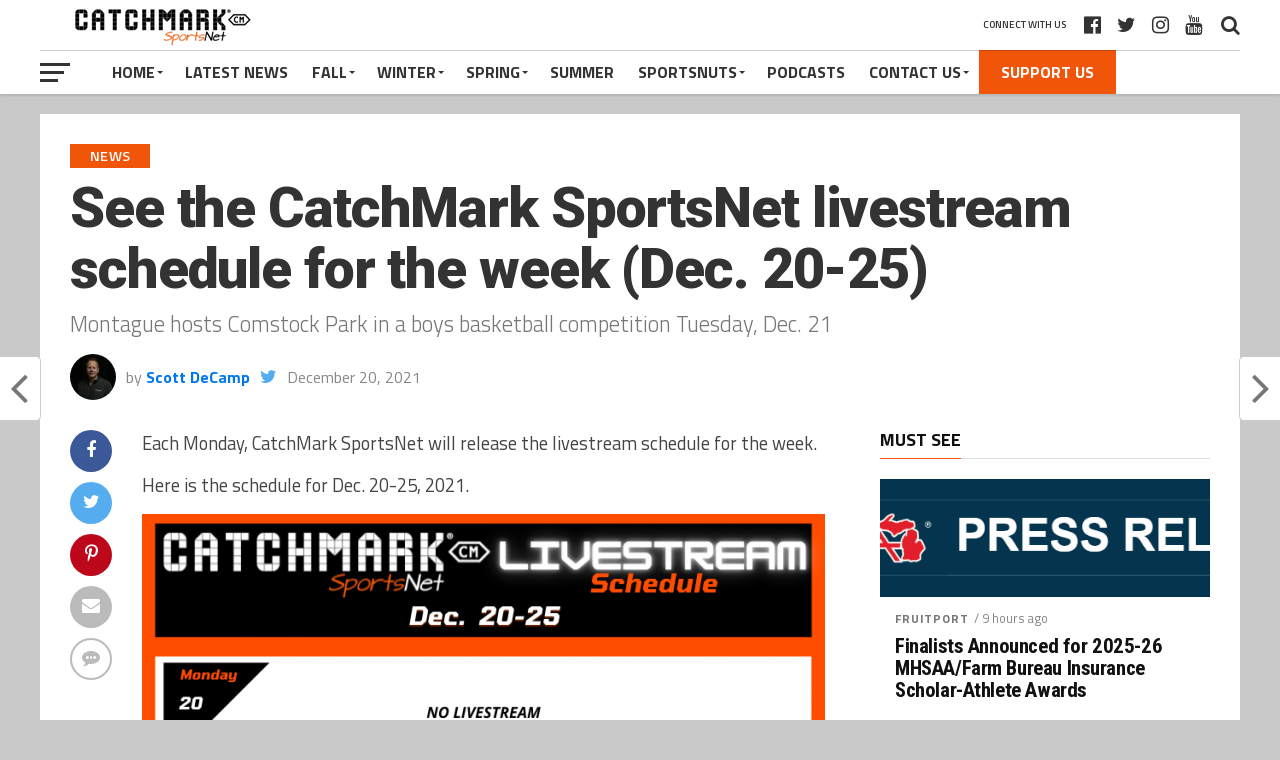

--- FILE ---
content_type: text/html; charset=UTF-8
request_url: https://catchmarksports.com/see-the-catchmark-sportsnet-livestream-schedule-for-the-week-dec-20-25/
body_size: 36988
content:
<!DOCTYPE html>
<html dir="ltr" lang="en" prefix="og: https://ogp.me/ns#">
<head>
<meta charset="UTF-8" >
<meta name="viewport" id="viewport" content="width=device-width, initial-scale=1.0, maximum-scale=1.0, minimum-scale=1.0, user-scalable=no" />
<link rel="pingback" href="https://catchmarksports.com/xmlrpc.php" />
<meta property="og:image" content="https://catchmarksports.com/wp-content/uploads/2021/09/Stream-Schedule-Feature-Graphic-1000x600.jpg" />
<meta name="twitter:image" content="https://catchmarksports.com/wp-content/uploads/2021/09/Stream-Schedule-Feature-Graphic-1000x600.jpg" />
<meta property="og:type" content="article" />
<meta property="og:description" content="Montague hosts Comstock Park in a boys basketball competition Tuesday, Dec. 21

" />
<meta name="twitter:card" content="summary_large_image">
<meta name="twitter:url" content="https://catchmarksports.com/see-the-catchmark-sportsnet-livestream-schedule-for-the-week-dec-20-25/">
<meta name="twitter:title" content="See the CatchMark SportsNet livestream schedule for the week (Dec. 20-25)">
<meta name="twitter:description" content="Montague hosts Comstock Park in a boys basketball competition Tuesday, Dec. 21

">
<title>See the CatchMark SportsNet livestream schedule for the week (Dec. 20-25) - CatchMark Sports</title>

		<!-- All in One SEO 4.9.3 - aioseo.com -->
	<meta name="description" content="Montague hosts Comstock Park in a boys basketball competition Tuesday, Dec. 21" />
	<meta name="robots" content="max-image-preview:large" />
	<meta name="author" content="Scott DeCamp"/>
	<link rel="canonical" href="https://catchmarksports.com/see-the-catchmark-sportsnet-livestream-schedule-for-the-week-dec-20-25/" />
	<meta name="generator" content="All in One SEO (AIOSEO) 4.9.3" />
		<meta property="og:locale" content="en_US" />
		<meta property="og:site_name" content="CatchMark Sports - West Michigan Sports Network" />
		<meta property="og:type" content="article" />
		<meta property="og:title" content="See the CatchMark SportsNet livestream schedule for the week (Dec. 20-25) - CatchMark Sports" />
		<meta property="og:description" content="Montague hosts Comstock Park in a boys basketball competition Tuesday, Dec. 21" />
		<meta property="og:url" content="https://catchmarksports.com/see-the-catchmark-sportsnet-livestream-schedule-for-the-week-dec-20-25/" />
		<meta property="og:image" content="https://catchmarksports.com/wp-content/uploads/2021/09/Stream-Schedule-Feature-Graphic.jpg" />
		<meta property="og:image:secure_url" content="https://catchmarksports.com/wp-content/uploads/2021/09/Stream-Schedule-Feature-Graphic.jpg" />
		<meta property="og:image:width" content="1200" />
		<meta property="og:image:height" content="628" />
		<meta property="article:published_time" content="2021-12-20T13:00:00+00:00" />
		<meta property="article:modified_time" content="2021-12-20T12:30:08+00:00" />
		<meta property="article:publisher" content="https://www.facebook.com/CatchMarkSportsNet" />
		<meta name="twitter:card" content="summary" />
		<meta name="twitter:site" content="@CatchMarkSports" />
		<meta name="twitter:title" content="See the CatchMark SportsNet livestream schedule for the week (Dec. 20-25) - CatchMark Sports" />
		<meta name="twitter:description" content="Montague hosts Comstock Park in a boys basketball competition Tuesday, Dec. 21" />
		<meta name="twitter:creator" content="@CatchMarkSports" />
		<meta name="twitter:image" content="https://catchmarksports.com/wp-content/uploads/2021/09/Stream-Schedule-Feature-Graphic.jpg" />
		<script type="application/ld+json" class="aioseo-schema">
			{"@context":"https:\/\/schema.org","@graph":[{"@type":"BlogPosting","@id":"https:\/\/catchmarksports.com\/see-the-catchmark-sportsnet-livestream-schedule-for-the-week-dec-20-25\/#blogposting","name":"See the CatchMark SportsNet livestream schedule for the week (Dec. 20-25) - CatchMark Sports","headline":"See the CatchMark SportsNet livestream schedule for the week (Dec. 20-25)","author":{"@id":"https:\/\/catchmarksports.com\/author\/scott\/#author"},"publisher":{"@id":"https:\/\/catchmarksports.com\/#organization"},"image":{"@type":"ImageObject","url":"https:\/\/catchmarksports.com\/wp-content\/uploads\/2021\/09\/Stream-Schedule-Feature-Graphic.jpg","width":1200,"height":628,"caption":"CatchMark Livestream Schedule"},"datePublished":"2021-12-20T08:00:00-05:00","dateModified":"2021-12-20T07:30:08-05:00","inLanguage":"en","mainEntityOfPage":{"@id":"https:\/\/catchmarksports.com\/see-the-catchmark-sportsnet-livestream-schedule-for-the-week-dec-20-25\/#webpage"},"isPartOf":{"@id":"https:\/\/catchmarksports.com\/see-the-catchmark-sportsnet-livestream-schedule-for-the-week-dec-20-25\/#webpage"},"articleSection":"News"},{"@type":"BreadcrumbList","@id":"https:\/\/catchmarksports.com\/see-the-catchmark-sportsnet-livestream-schedule-for-the-week-dec-20-25\/#breadcrumblist","itemListElement":[{"@type":"ListItem","@id":"https:\/\/catchmarksports.com#listItem","position":1,"name":"Home","item":"https:\/\/catchmarksports.com","nextItem":{"@type":"ListItem","@id":"https:\/\/catchmarksports.com\/category\/news\/#listItem","name":"News"}},{"@type":"ListItem","@id":"https:\/\/catchmarksports.com\/category\/news\/#listItem","position":2,"name":"News","item":"https:\/\/catchmarksports.com\/category\/news\/","nextItem":{"@type":"ListItem","@id":"https:\/\/catchmarksports.com\/see-the-catchmark-sportsnet-livestream-schedule-for-the-week-dec-20-25\/#listItem","name":"See the CatchMark SportsNet livestream schedule for the week (Dec. 20-25)"},"previousItem":{"@type":"ListItem","@id":"https:\/\/catchmarksports.com#listItem","name":"Home"}},{"@type":"ListItem","@id":"https:\/\/catchmarksports.com\/see-the-catchmark-sportsnet-livestream-schedule-for-the-week-dec-20-25\/#listItem","position":3,"name":"See the CatchMark SportsNet livestream schedule for the week (Dec. 20-25)","previousItem":{"@type":"ListItem","@id":"https:\/\/catchmarksports.com\/category\/news\/#listItem","name":"News"}}]},{"@type":"Organization","@id":"https:\/\/catchmarksports.com\/#organization","name":"CatchMark SportsNet","description":"West Michigan Sports Network","url":"https:\/\/catchmarksports.com\/","telephone":"+16163844616","logo":{"@type":"ImageObject","url":"https:\/\/catchmarksports.com\/wp-content\/uploads\/2022\/02\/CatchMark-SportsNet-logo.png","@id":"https:\/\/catchmarksports.com\/see-the-catchmark-sportsnet-livestream-schedule-for-the-week-dec-20-25\/#organizationLogo","width":246,"height":50},"image":{"@id":"https:\/\/catchmarksports.com\/see-the-catchmark-sportsnet-livestream-schedule-for-the-week-dec-20-25\/#organizationLogo"},"sameAs":["https:\/\/www.facebook.com\/CatchMarkSportsNet","https:\/\/twitter.com\/CatchMarkSports?ref_src=twsrcgoogletwcampserptwgrauthor","https:\/\/www.instagram.com\/catchmark.sportsnet\/","https:\/\/www.youtube.com\/c\/CatchMarkSportsNet"]},{"@type":"Person","@id":"https:\/\/catchmarksports.com\/author\/scott\/#author","url":"https:\/\/catchmarksports.com\/author\/scott\/","name":"Scott DeCamp","image":{"@type":"ImageObject","@id":"https:\/\/catchmarksports.com\/see-the-catchmark-sportsnet-livestream-schedule-for-the-week-dec-20-25\/#authorImage","url":"https:\/\/secure.gravatar.com\/avatar\/e203cd14dd5523f18a8161e0f74dd15ff132947c6f68b928ea84091fe84723f9?s=96&d=mm&r=g","width":96,"height":96,"caption":"Scott DeCamp"}},{"@type":"WebPage","@id":"https:\/\/catchmarksports.com\/see-the-catchmark-sportsnet-livestream-schedule-for-the-week-dec-20-25\/#webpage","url":"https:\/\/catchmarksports.com\/see-the-catchmark-sportsnet-livestream-schedule-for-the-week-dec-20-25\/","name":"See the CatchMark SportsNet livestream schedule for the week (Dec. 20-25) - CatchMark Sports","description":"Montague hosts Comstock Park in a boys basketball competition Tuesday, Dec. 21","inLanguage":"en","isPartOf":{"@id":"https:\/\/catchmarksports.com\/#website"},"breadcrumb":{"@id":"https:\/\/catchmarksports.com\/see-the-catchmark-sportsnet-livestream-schedule-for-the-week-dec-20-25\/#breadcrumblist"},"author":{"@id":"https:\/\/catchmarksports.com\/author\/scott\/#author"},"creator":{"@id":"https:\/\/catchmarksports.com\/author\/scott\/#author"},"image":{"@type":"ImageObject","url":"https:\/\/catchmarksports.com\/wp-content\/uploads\/2021\/09\/Stream-Schedule-Feature-Graphic.jpg","@id":"https:\/\/catchmarksports.com\/see-the-catchmark-sportsnet-livestream-schedule-for-the-week-dec-20-25\/#mainImage","width":1200,"height":628,"caption":"CatchMark Livestream Schedule"},"primaryImageOfPage":{"@id":"https:\/\/catchmarksports.com\/see-the-catchmark-sportsnet-livestream-schedule-for-the-week-dec-20-25\/#mainImage"},"datePublished":"2021-12-20T08:00:00-05:00","dateModified":"2021-12-20T07:30:08-05:00"},{"@type":"WebSite","@id":"https:\/\/catchmarksports.com\/#website","url":"https:\/\/catchmarksports.com\/","name":"CatchMark Sports","description":"West Michigan Sports Network","inLanguage":"en","publisher":{"@id":"https:\/\/catchmarksports.com\/#organization"}}]}
		</script>
		<!-- All in One SEO -->

<link rel='dns-prefetch' href='//fonts.googleapis.com' />
<link rel='dns-prefetch' href='//www.googletagmanager.com' />
<link rel='dns-prefetch' href='//pagead2.googlesyndication.com' />
<link rel="alternate" type="application/rss+xml" title="CatchMark Sports &raquo; Feed" href="https://catchmarksports.com/feed/" />
<link rel="alternate" type="application/rss+xml" title="CatchMark Sports &raquo; Comments Feed" href="https://catchmarksports.com/comments/feed/" />
<link rel="alternate" type="application/rss+xml" title="CatchMark Sports &raquo; See the CatchMark SportsNet livestream schedule for the week (Dec. 20-25) Comments Feed" href="https://catchmarksports.com/see-the-catchmark-sportsnet-livestream-schedule-for-the-week-dec-20-25/feed/" />
<link rel="alternate" title="oEmbed (JSON)" type="application/json+oembed" href="https://catchmarksports.com/wp-json/oembed/1.0/embed?url=https%3A%2F%2Fcatchmarksports.com%2Fsee-the-catchmark-sportsnet-livestream-schedule-for-the-week-dec-20-25%2F" />
<link rel="alternate" title="oEmbed (XML)" type="text/xml+oembed" href="https://catchmarksports.com/wp-json/oembed/1.0/embed?url=https%3A%2F%2Fcatchmarksports.com%2Fsee-the-catchmark-sportsnet-livestream-schedule-for-the-week-dec-20-25%2F&#038;format=xml" />
		<!-- This site uses the Google Analytics by MonsterInsights plugin v9.11.1 - Using Analytics tracking - https://www.monsterinsights.com/ -->
							<script src="//www.googletagmanager.com/gtag/js?id=G-QZESDK6CFG"  data-cfasync="false" data-wpfc-render="false" type="text/javascript" async></script>
			<script data-cfasync="false" data-wpfc-render="false" type="text/javascript">
				var mi_version = '9.11.1';
				var mi_track_user = true;
				var mi_no_track_reason = '';
								var MonsterInsightsDefaultLocations = {"page_location":"https:\/\/catchmarksports.com\/see-the-catchmark-sportsnet-livestream-schedule-for-the-week-dec-20-25\/"};
								if ( typeof MonsterInsightsPrivacyGuardFilter === 'function' ) {
					var MonsterInsightsLocations = (typeof MonsterInsightsExcludeQuery === 'object') ? MonsterInsightsPrivacyGuardFilter( MonsterInsightsExcludeQuery ) : MonsterInsightsPrivacyGuardFilter( MonsterInsightsDefaultLocations );
				} else {
					var MonsterInsightsLocations = (typeof MonsterInsightsExcludeQuery === 'object') ? MonsterInsightsExcludeQuery : MonsterInsightsDefaultLocations;
				}

								var disableStrs = [
										'ga-disable-G-QZESDK6CFG',
									];

				/* Function to detect opted out users */
				function __gtagTrackerIsOptedOut() {
					for (var index = 0; index < disableStrs.length; index++) {
						if (document.cookie.indexOf(disableStrs[index] + '=true') > -1) {
							return true;
						}
					}

					return false;
				}

				/* Disable tracking if the opt-out cookie exists. */
				if (__gtagTrackerIsOptedOut()) {
					for (var index = 0; index < disableStrs.length; index++) {
						window[disableStrs[index]] = true;
					}
				}

				/* Opt-out function */
				function __gtagTrackerOptout() {
					for (var index = 0; index < disableStrs.length; index++) {
						document.cookie = disableStrs[index] + '=true; expires=Thu, 31 Dec 2099 23:59:59 UTC; path=/';
						window[disableStrs[index]] = true;
					}
				}

				if ('undefined' === typeof gaOptout) {
					function gaOptout() {
						__gtagTrackerOptout();
					}
				}
								window.dataLayer = window.dataLayer || [];

				window.MonsterInsightsDualTracker = {
					helpers: {},
					trackers: {},
				};
				if (mi_track_user) {
					function __gtagDataLayer() {
						dataLayer.push(arguments);
					}

					function __gtagTracker(type, name, parameters) {
						if (!parameters) {
							parameters = {};
						}

						if (parameters.send_to) {
							__gtagDataLayer.apply(null, arguments);
							return;
						}

						if (type === 'event') {
														parameters.send_to = monsterinsights_frontend.v4_id;
							var hookName = name;
							if (typeof parameters['event_category'] !== 'undefined') {
								hookName = parameters['event_category'] + ':' + name;
							}

							if (typeof MonsterInsightsDualTracker.trackers[hookName] !== 'undefined') {
								MonsterInsightsDualTracker.trackers[hookName](parameters);
							} else {
								__gtagDataLayer('event', name, parameters);
							}
							
						} else {
							__gtagDataLayer.apply(null, arguments);
						}
					}

					__gtagTracker('js', new Date());
					__gtagTracker('set', {
						'developer_id.dZGIzZG': true,
											});
					if ( MonsterInsightsLocations.page_location ) {
						__gtagTracker('set', MonsterInsightsLocations);
					}
										__gtagTracker('config', 'G-QZESDK6CFG', {"forceSSL":"true","link_attribution":"true"} );
										window.gtag = __gtagTracker;										(function () {
						/* https://developers.google.com/analytics/devguides/collection/analyticsjs/ */
						/* ga and __gaTracker compatibility shim. */
						var noopfn = function () {
							return null;
						};
						var newtracker = function () {
							return new Tracker();
						};
						var Tracker = function () {
							return null;
						};
						var p = Tracker.prototype;
						p.get = noopfn;
						p.set = noopfn;
						p.send = function () {
							var args = Array.prototype.slice.call(arguments);
							args.unshift('send');
							__gaTracker.apply(null, args);
						};
						var __gaTracker = function () {
							var len = arguments.length;
							if (len === 0) {
								return;
							}
							var f = arguments[len - 1];
							if (typeof f !== 'object' || f === null || typeof f.hitCallback !== 'function') {
								if ('send' === arguments[0]) {
									var hitConverted, hitObject = false, action;
									if ('event' === arguments[1]) {
										if ('undefined' !== typeof arguments[3]) {
											hitObject = {
												'eventAction': arguments[3],
												'eventCategory': arguments[2],
												'eventLabel': arguments[4],
												'value': arguments[5] ? arguments[5] : 1,
											}
										}
									}
									if ('pageview' === arguments[1]) {
										if ('undefined' !== typeof arguments[2]) {
											hitObject = {
												'eventAction': 'page_view',
												'page_path': arguments[2],
											}
										}
									}
									if (typeof arguments[2] === 'object') {
										hitObject = arguments[2];
									}
									if (typeof arguments[5] === 'object') {
										Object.assign(hitObject, arguments[5]);
									}
									if ('undefined' !== typeof arguments[1].hitType) {
										hitObject = arguments[1];
										if ('pageview' === hitObject.hitType) {
											hitObject.eventAction = 'page_view';
										}
									}
									if (hitObject) {
										action = 'timing' === arguments[1].hitType ? 'timing_complete' : hitObject.eventAction;
										hitConverted = mapArgs(hitObject);
										__gtagTracker('event', action, hitConverted);
									}
								}
								return;
							}

							function mapArgs(args) {
								var arg, hit = {};
								var gaMap = {
									'eventCategory': 'event_category',
									'eventAction': 'event_action',
									'eventLabel': 'event_label',
									'eventValue': 'event_value',
									'nonInteraction': 'non_interaction',
									'timingCategory': 'event_category',
									'timingVar': 'name',
									'timingValue': 'value',
									'timingLabel': 'event_label',
									'page': 'page_path',
									'location': 'page_location',
									'title': 'page_title',
									'referrer' : 'page_referrer',
								};
								for (arg in args) {
																		if (!(!args.hasOwnProperty(arg) || !gaMap.hasOwnProperty(arg))) {
										hit[gaMap[arg]] = args[arg];
									} else {
										hit[arg] = args[arg];
									}
								}
								return hit;
							}

							try {
								f.hitCallback();
							} catch (ex) {
							}
						};
						__gaTracker.create = newtracker;
						__gaTracker.getByName = newtracker;
						__gaTracker.getAll = function () {
							return [];
						};
						__gaTracker.remove = noopfn;
						__gaTracker.loaded = true;
						window['__gaTracker'] = __gaTracker;
					})();
									} else {
										console.log("");
					(function () {
						function __gtagTracker() {
							return null;
						}

						window['__gtagTracker'] = __gtagTracker;
						window['gtag'] = __gtagTracker;
					})();
									}
			</script>
							<!-- / Google Analytics by MonsterInsights -->
		<style id='wp-img-auto-sizes-contain-inline-css' type='text/css'>
img:is([sizes=auto i],[sizes^="auto," i]){contain-intrinsic-size:3000px 1500px}
/*# sourceURL=wp-img-auto-sizes-contain-inline-css */
</style>
<style id='wp-emoji-styles-inline-css' type='text/css'>

	img.wp-smiley, img.emoji {
		display: inline !important;
		border: none !important;
		box-shadow: none !important;
		height: 1em !important;
		width: 1em !important;
		margin: 0 0.07em !important;
		vertical-align: -0.1em !important;
		background: none !important;
		padding: 0 !important;
	}
/*# sourceURL=wp-emoji-styles-inline-css */
</style>
<style id='wp-block-library-inline-css' type='text/css'>
:root{--wp-block-synced-color:#7a00df;--wp-block-synced-color--rgb:122,0,223;--wp-bound-block-color:var(--wp-block-synced-color);--wp-editor-canvas-background:#ddd;--wp-admin-theme-color:#007cba;--wp-admin-theme-color--rgb:0,124,186;--wp-admin-theme-color-darker-10:#006ba1;--wp-admin-theme-color-darker-10--rgb:0,107,160.5;--wp-admin-theme-color-darker-20:#005a87;--wp-admin-theme-color-darker-20--rgb:0,90,135;--wp-admin-border-width-focus:2px}@media (min-resolution:192dpi){:root{--wp-admin-border-width-focus:1.5px}}.wp-element-button{cursor:pointer}:root .has-very-light-gray-background-color{background-color:#eee}:root .has-very-dark-gray-background-color{background-color:#313131}:root .has-very-light-gray-color{color:#eee}:root .has-very-dark-gray-color{color:#313131}:root .has-vivid-green-cyan-to-vivid-cyan-blue-gradient-background{background:linear-gradient(135deg,#00d084,#0693e3)}:root .has-purple-crush-gradient-background{background:linear-gradient(135deg,#34e2e4,#4721fb 50%,#ab1dfe)}:root .has-hazy-dawn-gradient-background{background:linear-gradient(135deg,#faaca8,#dad0ec)}:root .has-subdued-olive-gradient-background{background:linear-gradient(135deg,#fafae1,#67a671)}:root .has-atomic-cream-gradient-background{background:linear-gradient(135deg,#fdd79a,#004a59)}:root .has-nightshade-gradient-background{background:linear-gradient(135deg,#330968,#31cdcf)}:root .has-midnight-gradient-background{background:linear-gradient(135deg,#020381,#2874fc)}:root{--wp--preset--font-size--normal:16px;--wp--preset--font-size--huge:42px}.has-regular-font-size{font-size:1em}.has-larger-font-size{font-size:2.625em}.has-normal-font-size{font-size:var(--wp--preset--font-size--normal)}.has-huge-font-size{font-size:var(--wp--preset--font-size--huge)}.has-text-align-center{text-align:center}.has-text-align-left{text-align:left}.has-text-align-right{text-align:right}.has-fit-text{white-space:nowrap!important}#end-resizable-editor-section{display:none}.aligncenter{clear:both}.items-justified-left{justify-content:flex-start}.items-justified-center{justify-content:center}.items-justified-right{justify-content:flex-end}.items-justified-space-between{justify-content:space-between}.screen-reader-text{border:0;clip-path:inset(50%);height:1px;margin:-1px;overflow:hidden;padding:0;position:absolute;width:1px;word-wrap:normal!important}.screen-reader-text:focus{background-color:#ddd;clip-path:none;color:#444;display:block;font-size:1em;height:auto;left:5px;line-height:normal;padding:15px 23px 14px;text-decoration:none;top:5px;width:auto;z-index:100000}html :where(.has-border-color){border-style:solid}html :where([style*=border-top-color]){border-top-style:solid}html :where([style*=border-right-color]){border-right-style:solid}html :where([style*=border-bottom-color]){border-bottom-style:solid}html :where([style*=border-left-color]){border-left-style:solid}html :where([style*=border-width]){border-style:solid}html :where([style*=border-top-width]){border-top-style:solid}html :where([style*=border-right-width]){border-right-style:solid}html :where([style*=border-bottom-width]){border-bottom-style:solid}html :where([style*=border-left-width]){border-left-style:solid}html :where(img[class*=wp-image-]){height:auto;max-width:100%}:where(figure){margin:0 0 1em}html :where(.is-position-sticky){--wp-admin--admin-bar--position-offset:var(--wp-admin--admin-bar--height,0px)}@media screen and (max-width:600px){html :where(.is-position-sticky){--wp-admin--admin-bar--position-offset:0px}}

/*# sourceURL=wp-block-library-inline-css */
</style><style id='wp-block-heading-inline-css' type='text/css'>
h1:where(.wp-block-heading).has-background,h2:where(.wp-block-heading).has-background,h3:where(.wp-block-heading).has-background,h4:where(.wp-block-heading).has-background,h5:where(.wp-block-heading).has-background,h6:where(.wp-block-heading).has-background{padding:1.25em 2.375em}h1.has-text-align-left[style*=writing-mode]:where([style*=vertical-lr]),h1.has-text-align-right[style*=writing-mode]:where([style*=vertical-rl]),h2.has-text-align-left[style*=writing-mode]:where([style*=vertical-lr]),h2.has-text-align-right[style*=writing-mode]:where([style*=vertical-rl]),h3.has-text-align-left[style*=writing-mode]:where([style*=vertical-lr]),h3.has-text-align-right[style*=writing-mode]:where([style*=vertical-rl]),h4.has-text-align-left[style*=writing-mode]:where([style*=vertical-lr]),h4.has-text-align-right[style*=writing-mode]:where([style*=vertical-rl]),h5.has-text-align-left[style*=writing-mode]:where([style*=vertical-lr]),h5.has-text-align-right[style*=writing-mode]:where([style*=vertical-rl]),h6.has-text-align-left[style*=writing-mode]:where([style*=vertical-lr]),h6.has-text-align-right[style*=writing-mode]:where([style*=vertical-rl]){rotate:180deg}
/*# sourceURL=https://catchmarksports.com/wp-includes/blocks/heading/style.min.css */
</style>
<style id='wp-block-image-inline-css' type='text/css'>
.wp-block-image>a,.wp-block-image>figure>a{display:inline-block}.wp-block-image img{box-sizing:border-box;height:auto;max-width:100%;vertical-align:bottom}@media not (prefers-reduced-motion){.wp-block-image img.hide{visibility:hidden}.wp-block-image img.show{animation:show-content-image .4s}}.wp-block-image[style*=border-radius] img,.wp-block-image[style*=border-radius]>a{border-radius:inherit}.wp-block-image.has-custom-border img{box-sizing:border-box}.wp-block-image.aligncenter{text-align:center}.wp-block-image.alignfull>a,.wp-block-image.alignwide>a{width:100%}.wp-block-image.alignfull img,.wp-block-image.alignwide img{height:auto;width:100%}.wp-block-image .aligncenter,.wp-block-image .alignleft,.wp-block-image .alignright,.wp-block-image.aligncenter,.wp-block-image.alignleft,.wp-block-image.alignright{display:table}.wp-block-image .aligncenter>figcaption,.wp-block-image .alignleft>figcaption,.wp-block-image .alignright>figcaption,.wp-block-image.aligncenter>figcaption,.wp-block-image.alignleft>figcaption,.wp-block-image.alignright>figcaption{caption-side:bottom;display:table-caption}.wp-block-image .alignleft{float:left;margin:.5em 1em .5em 0}.wp-block-image .alignright{float:right;margin:.5em 0 .5em 1em}.wp-block-image .aligncenter{margin-left:auto;margin-right:auto}.wp-block-image :where(figcaption){margin-bottom:1em;margin-top:.5em}.wp-block-image.is-style-circle-mask img{border-radius:9999px}@supports ((-webkit-mask-image:none) or (mask-image:none)) or (-webkit-mask-image:none){.wp-block-image.is-style-circle-mask img{border-radius:0;-webkit-mask-image:url('data:image/svg+xml;utf8,<svg viewBox="0 0 100 100" xmlns="http://www.w3.org/2000/svg"><circle cx="50" cy="50" r="50"/></svg>');mask-image:url('data:image/svg+xml;utf8,<svg viewBox="0 0 100 100" xmlns="http://www.w3.org/2000/svg"><circle cx="50" cy="50" r="50"/></svg>');mask-mode:alpha;-webkit-mask-position:center;mask-position:center;-webkit-mask-repeat:no-repeat;mask-repeat:no-repeat;-webkit-mask-size:contain;mask-size:contain}}:root :where(.wp-block-image.is-style-rounded img,.wp-block-image .is-style-rounded img){border-radius:9999px}.wp-block-image figure{margin:0}.wp-lightbox-container{display:flex;flex-direction:column;position:relative}.wp-lightbox-container img{cursor:zoom-in}.wp-lightbox-container img:hover+button{opacity:1}.wp-lightbox-container button{align-items:center;backdrop-filter:blur(16px) saturate(180%);background-color:#5a5a5a40;border:none;border-radius:4px;cursor:zoom-in;display:flex;height:20px;justify-content:center;opacity:0;padding:0;position:absolute;right:16px;text-align:center;top:16px;width:20px;z-index:100}@media not (prefers-reduced-motion){.wp-lightbox-container button{transition:opacity .2s ease}}.wp-lightbox-container button:focus-visible{outline:3px auto #5a5a5a40;outline:3px auto -webkit-focus-ring-color;outline-offset:3px}.wp-lightbox-container button:hover{cursor:pointer;opacity:1}.wp-lightbox-container button:focus{opacity:1}.wp-lightbox-container button:focus,.wp-lightbox-container button:hover,.wp-lightbox-container button:not(:hover):not(:active):not(.has-background){background-color:#5a5a5a40;border:none}.wp-lightbox-overlay{box-sizing:border-box;cursor:zoom-out;height:100vh;left:0;overflow:hidden;position:fixed;top:0;visibility:hidden;width:100%;z-index:100000}.wp-lightbox-overlay .close-button{align-items:center;cursor:pointer;display:flex;justify-content:center;min-height:40px;min-width:40px;padding:0;position:absolute;right:calc(env(safe-area-inset-right) + 16px);top:calc(env(safe-area-inset-top) + 16px);z-index:5000000}.wp-lightbox-overlay .close-button:focus,.wp-lightbox-overlay .close-button:hover,.wp-lightbox-overlay .close-button:not(:hover):not(:active):not(.has-background){background:none;border:none}.wp-lightbox-overlay .lightbox-image-container{height:var(--wp--lightbox-container-height);left:50%;overflow:hidden;position:absolute;top:50%;transform:translate(-50%,-50%);transform-origin:top left;width:var(--wp--lightbox-container-width);z-index:9999999999}.wp-lightbox-overlay .wp-block-image{align-items:center;box-sizing:border-box;display:flex;height:100%;justify-content:center;margin:0;position:relative;transform-origin:0 0;width:100%;z-index:3000000}.wp-lightbox-overlay .wp-block-image img{height:var(--wp--lightbox-image-height);min-height:var(--wp--lightbox-image-height);min-width:var(--wp--lightbox-image-width);width:var(--wp--lightbox-image-width)}.wp-lightbox-overlay .wp-block-image figcaption{display:none}.wp-lightbox-overlay button{background:none;border:none}.wp-lightbox-overlay .scrim{background-color:#fff;height:100%;opacity:.9;position:absolute;width:100%;z-index:2000000}.wp-lightbox-overlay.active{visibility:visible}@media not (prefers-reduced-motion){.wp-lightbox-overlay.active{animation:turn-on-visibility .25s both}.wp-lightbox-overlay.active img{animation:turn-on-visibility .35s both}.wp-lightbox-overlay.show-closing-animation:not(.active){animation:turn-off-visibility .35s both}.wp-lightbox-overlay.show-closing-animation:not(.active) img{animation:turn-off-visibility .25s both}.wp-lightbox-overlay.zoom.active{animation:none;opacity:1;visibility:visible}.wp-lightbox-overlay.zoom.active .lightbox-image-container{animation:lightbox-zoom-in .4s}.wp-lightbox-overlay.zoom.active .lightbox-image-container img{animation:none}.wp-lightbox-overlay.zoom.active .scrim{animation:turn-on-visibility .4s forwards}.wp-lightbox-overlay.zoom.show-closing-animation:not(.active){animation:none}.wp-lightbox-overlay.zoom.show-closing-animation:not(.active) .lightbox-image-container{animation:lightbox-zoom-out .4s}.wp-lightbox-overlay.zoom.show-closing-animation:not(.active) .lightbox-image-container img{animation:none}.wp-lightbox-overlay.zoom.show-closing-animation:not(.active) .scrim{animation:turn-off-visibility .4s forwards}}@keyframes show-content-image{0%{visibility:hidden}99%{visibility:hidden}to{visibility:visible}}@keyframes turn-on-visibility{0%{opacity:0}to{opacity:1}}@keyframes turn-off-visibility{0%{opacity:1;visibility:visible}99%{opacity:0;visibility:visible}to{opacity:0;visibility:hidden}}@keyframes lightbox-zoom-in{0%{transform:translate(calc((-100vw + var(--wp--lightbox-scrollbar-width))/2 + var(--wp--lightbox-initial-left-position)),calc(-50vh + var(--wp--lightbox-initial-top-position))) scale(var(--wp--lightbox-scale))}to{transform:translate(-50%,-50%) scale(1)}}@keyframes lightbox-zoom-out{0%{transform:translate(-50%,-50%) scale(1);visibility:visible}99%{visibility:visible}to{transform:translate(calc((-100vw + var(--wp--lightbox-scrollbar-width))/2 + var(--wp--lightbox-initial-left-position)),calc(-50vh + var(--wp--lightbox-initial-top-position))) scale(var(--wp--lightbox-scale));visibility:hidden}}
/*# sourceURL=https://catchmarksports.com/wp-includes/blocks/image/style.min.css */
</style>
<style id='wp-block-paragraph-inline-css' type='text/css'>
.is-small-text{font-size:.875em}.is-regular-text{font-size:1em}.is-large-text{font-size:2.25em}.is-larger-text{font-size:3em}.has-drop-cap:not(:focus):first-letter{float:left;font-size:8.4em;font-style:normal;font-weight:100;line-height:.68;margin:.05em .1em 0 0;text-transform:uppercase}body.rtl .has-drop-cap:not(:focus):first-letter{float:none;margin-left:.1em}p.has-drop-cap.has-background{overflow:hidden}:root :where(p.has-background){padding:1.25em 2.375em}:where(p.has-text-color:not(.has-link-color)) a{color:inherit}p.has-text-align-left[style*="writing-mode:vertical-lr"],p.has-text-align-right[style*="writing-mode:vertical-rl"]{rotate:180deg}
/*# sourceURL=https://catchmarksports.com/wp-includes/blocks/paragraph/style.min.css */
</style>
<style id='global-styles-inline-css' type='text/css'>
:root{--wp--preset--aspect-ratio--square: 1;--wp--preset--aspect-ratio--4-3: 4/3;--wp--preset--aspect-ratio--3-4: 3/4;--wp--preset--aspect-ratio--3-2: 3/2;--wp--preset--aspect-ratio--2-3: 2/3;--wp--preset--aspect-ratio--16-9: 16/9;--wp--preset--aspect-ratio--9-16: 9/16;--wp--preset--color--black: #000000;--wp--preset--color--cyan-bluish-gray: #abb8c3;--wp--preset--color--white: #ffffff;--wp--preset--color--pale-pink: #f78da7;--wp--preset--color--vivid-red: #cf2e2e;--wp--preset--color--luminous-vivid-orange: #ff6900;--wp--preset--color--luminous-vivid-amber: #fcb900;--wp--preset--color--light-green-cyan: #7bdcb5;--wp--preset--color--vivid-green-cyan: #00d084;--wp--preset--color--pale-cyan-blue: #8ed1fc;--wp--preset--color--vivid-cyan-blue: #0693e3;--wp--preset--color--vivid-purple: #9b51e0;--wp--preset--gradient--vivid-cyan-blue-to-vivid-purple: linear-gradient(135deg,rgb(6,147,227) 0%,rgb(155,81,224) 100%);--wp--preset--gradient--light-green-cyan-to-vivid-green-cyan: linear-gradient(135deg,rgb(122,220,180) 0%,rgb(0,208,130) 100%);--wp--preset--gradient--luminous-vivid-amber-to-luminous-vivid-orange: linear-gradient(135deg,rgb(252,185,0) 0%,rgb(255,105,0) 100%);--wp--preset--gradient--luminous-vivid-orange-to-vivid-red: linear-gradient(135deg,rgb(255,105,0) 0%,rgb(207,46,46) 100%);--wp--preset--gradient--very-light-gray-to-cyan-bluish-gray: linear-gradient(135deg,rgb(238,238,238) 0%,rgb(169,184,195) 100%);--wp--preset--gradient--cool-to-warm-spectrum: linear-gradient(135deg,rgb(74,234,220) 0%,rgb(151,120,209) 20%,rgb(207,42,186) 40%,rgb(238,44,130) 60%,rgb(251,105,98) 80%,rgb(254,248,76) 100%);--wp--preset--gradient--blush-light-purple: linear-gradient(135deg,rgb(255,206,236) 0%,rgb(152,150,240) 100%);--wp--preset--gradient--blush-bordeaux: linear-gradient(135deg,rgb(254,205,165) 0%,rgb(254,45,45) 50%,rgb(107,0,62) 100%);--wp--preset--gradient--luminous-dusk: linear-gradient(135deg,rgb(255,203,112) 0%,rgb(199,81,192) 50%,rgb(65,88,208) 100%);--wp--preset--gradient--pale-ocean: linear-gradient(135deg,rgb(255,245,203) 0%,rgb(182,227,212) 50%,rgb(51,167,181) 100%);--wp--preset--gradient--electric-grass: linear-gradient(135deg,rgb(202,248,128) 0%,rgb(113,206,126) 100%);--wp--preset--gradient--midnight: linear-gradient(135deg,rgb(2,3,129) 0%,rgb(40,116,252) 100%);--wp--preset--font-size--small: 13px;--wp--preset--font-size--medium: 20px;--wp--preset--font-size--large: 36px;--wp--preset--font-size--x-large: 42px;--wp--preset--spacing--20: 0.44rem;--wp--preset--spacing--30: 0.67rem;--wp--preset--spacing--40: 1rem;--wp--preset--spacing--50: 1.5rem;--wp--preset--spacing--60: 2.25rem;--wp--preset--spacing--70: 3.38rem;--wp--preset--spacing--80: 5.06rem;--wp--preset--shadow--natural: 6px 6px 9px rgba(0, 0, 0, 0.2);--wp--preset--shadow--deep: 12px 12px 50px rgba(0, 0, 0, 0.4);--wp--preset--shadow--sharp: 6px 6px 0px rgba(0, 0, 0, 0.2);--wp--preset--shadow--outlined: 6px 6px 0px -3px rgb(255, 255, 255), 6px 6px rgb(0, 0, 0);--wp--preset--shadow--crisp: 6px 6px 0px rgb(0, 0, 0);}:where(.is-layout-flex){gap: 0.5em;}:where(.is-layout-grid){gap: 0.5em;}body .is-layout-flex{display: flex;}.is-layout-flex{flex-wrap: wrap;align-items: center;}.is-layout-flex > :is(*, div){margin: 0;}body .is-layout-grid{display: grid;}.is-layout-grid > :is(*, div){margin: 0;}:where(.wp-block-columns.is-layout-flex){gap: 2em;}:where(.wp-block-columns.is-layout-grid){gap: 2em;}:where(.wp-block-post-template.is-layout-flex){gap: 1.25em;}:where(.wp-block-post-template.is-layout-grid){gap: 1.25em;}.has-black-color{color: var(--wp--preset--color--black) !important;}.has-cyan-bluish-gray-color{color: var(--wp--preset--color--cyan-bluish-gray) !important;}.has-white-color{color: var(--wp--preset--color--white) !important;}.has-pale-pink-color{color: var(--wp--preset--color--pale-pink) !important;}.has-vivid-red-color{color: var(--wp--preset--color--vivid-red) !important;}.has-luminous-vivid-orange-color{color: var(--wp--preset--color--luminous-vivid-orange) !important;}.has-luminous-vivid-amber-color{color: var(--wp--preset--color--luminous-vivid-amber) !important;}.has-light-green-cyan-color{color: var(--wp--preset--color--light-green-cyan) !important;}.has-vivid-green-cyan-color{color: var(--wp--preset--color--vivid-green-cyan) !important;}.has-pale-cyan-blue-color{color: var(--wp--preset--color--pale-cyan-blue) !important;}.has-vivid-cyan-blue-color{color: var(--wp--preset--color--vivid-cyan-blue) !important;}.has-vivid-purple-color{color: var(--wp--preset--color--vivid-purple) !important;}.has-black-background-color{background-color: var(--wp--preset--color--black) !important;}.has-cyan-bluish-gray-background-color{background-color: var(--wp--preset--color--cyan-bluish-gray) !important;}.has-white-background-color{background-color: var(--wp--preset--color--white) !important;}.has-pale-pink-background-color{background-color: var(--wp--preset--color--pale-pink) !important;}.has-vivid-red-background-color{background-color: var(--wp--preset--color--vivid-red) !important;}.has-luminous-vivid-orange-background-color{background-color: var(--wp--preset--color--luminous-vivid-orange) !important;}.has-luminous-vivid-amber-background-color{background-color: var(--wp--preset--color--luminous-vivid-amber) !important;}.has-light-green-cyan-background-color{background-color: var(--wp--preset--color--light-green-cyan) !important;}.has-vivid-green-cyan-background-color{background-color: var(--wp--preset--color--vivid-green-cyan) !important;}.has-pale-cyan-blue-background-color{background-color: var(--wp--preset--color--pale-cyan-blue) !important;}.has-vivid-cyan-blue-background-color{background-color: var(--wp--preset--color--vivid-cyan-blue) !important;}.has-vivid-purple-background-color{background-color: var(--wp--preset--color--vivid-purple) !important;}.has-black-border-color{border-color: var(--wp--preset--color--black) !important;}.has-cyan-bluish-gray-border-color{border-color: var(--wp--preset--color--cyan-bluish-gray) !important;}.has-white-border-color{border-color: var(--wp--preset--color--white) !important;}.has-pale-pink-border-color{border-color: var(--wp--preset--color--pale-pink) !important;}.has-vivid-red-border-color{border-color: var(--wp--preset--color--vivid-red) !important;}.has-luminous-vivid-orange-border-color{border-color: var(--wp--preset--color--luminous-vivid-orange) !important;}.has-luminous-vivid-amber-border-color{border-color: var(--wp--preset--color--luminous-vivid-amber) !important;}.has-light-green-cyan-border-color{border-color: var(--wp--preset--color--light-green-cyan) !important;}.has-vivid-green-cyan-border-color{border-color: var(--wp--preset--color--vivid-green-cyan) !important;}.has-pale-cyan-blue-border-color{border-color: var(--wp--preset--color--pale-cyan-blue) !important;}.has-vivid-cyan-blue-border-color{border-color: var(--wp--preset--color--vivid-cyan-blue) !important;}.has-vivid-purple-border-color{border-color: var(--wp--preset--color--vivid-purple) !important;}.has-vivid-cyan-blue-to-vivid-purple-gradient-background{background: var(--wp--preset--gradient--vivid-cyan-blue-to-vivid-purple) !important;}.has-light-green-cyan-to-vivid-green-cyan-gradient-background{background: var(--wp--preset--gradient--light-green-cyan-to-vivid-green-cyan) !important;}.has-luminous-vivid-amber-to-luminous-vivid-orange-gradient-background{background: var(--wp--preset--gradient--luminous-vivid-amber-to-luminous-vivid-orange) !important;}.has-luminous-vivid-orange-to-vivid-red-gradient-background{background: var(--wp--preset--gradient--luminous-vivid-orange-to-vivid-red) !important;}.has-very-light-gray-to-cyan-bluish-gray-gradient-background{background: var(--wp--preset--gradient--very-light-gray-to-cyan-bluish-gray) !important;}.has-cool-to-warm-spectrum-gradient-background{background: var(--wp--preset--gradient--cool-to-warm-spectrum) !important;}.has-blush-light-purple-gradient-background{background: var(--wp--preset--gradient--blush-light-purple) !important;}.has-blush-bordeaux-gradient-background{background: var(--wp--preset--gradient--blush-bordeaux) !important;}.has-luminous-dusk-gradient-background{background: var(--wp--preset--gradient--luminous-dusk) !important;}.has-pale-ocean-gradient-background{background: var(--wp--preset--gradient--pale-ocean) !important;}.has-electric-grass-gradient-background{background: var(--wp--preset--gradient--electric-grass) !important;}.has-midnight-gradient-background{background: var(--wp--preset--gradient--midnight) !important;}.has-small-font-size{font-size: var(--wp--preset--font-size--small) !important;}.has-medium-font-size{font-size: var(--wp--preset--font-size--medium) !important;}.has-large-font-size{font-size: var(--wp--preset--font-size--large) !important;}.has-x-large-font-size{font-size: var(--wp--preset--font-size--x-large) !important;}
/*# sourceURL=global-styles-inline-css */
</style>

<style id='classic-theme-styles-inline-css' type='text/css'>
/*! This file is auto-generated */
.wp-block-button__link{color:#fff;background-color:#32373c;border-radius:9999px;box-shadow:none;text-decoration:none;padding:calc(.667em + 2px) calc(1.333em + 2px);font-size:1.125em}.wp-block-file__button{background:#32373c;color:#fff;text-decoration:none}
/*# sourceURL=/wp-includes/css/classic-themes.min.css */
</style>
<link rel='stylesheet' id='theiaPostSlider-css' href='https://catchmarksports.com/wp-content/plugins/theia-post-slider/css/font-theme.css?ver=2.0.0' type='text/css' media='all' />
<style id='theiaPostSlider-inline-css' type='text/css'>


				.theiaPostSlider_nav.fontTheme ._title,
				.theiaPostSlider_nav.fontTheme ._text {
					line-height: 48px;
				}
	
				.theiaPostSlider_nav.fontTheme ._button,
				.theiaPostSlider_nav.fontTheme ._button svg {
					color: #f08100;
					fill: #f08100;
				}
	
				.theiaPostSlider_nav.fontTheme ._button ._2 span {
					font-size: 48px;
					line-height: 48px;
				}
	
				.theiaPostSlider_nav.fontTheme ._button ._2 svg {
					width: 48px;
				}
	
				.theiaPostSlider_nav.fontTheme ._button:hover,
				.theiaPostSlider_nav.fontTheme ._button:focus,
				.theiaPostSlider_nav.fontTheme ._button:hover svg,
				.theiaPostSlider_nav.fontTheme ._button:focus svg {
					color: #ffa338;
					fill: #ffa338;
				}
	
				.theiaPostSlider_nav.fontTheme ._disabled,				 
                .theiaPostSlider_nav.fontTheme ._disabled svg {
					color: #777777 !important;
					fill: #777777 !important;
				}
			
/*# sourceURL=theiaPostSlider-inline-css */
</style>
<link rel='stylesheet' id='theiaPostSlider-font-css' href='https://catchmarksports.com/wp-content/plugins/theia-post-slider/fonts/style.css?ver=2.0.0' type='text/css' media='all' />
<link rel='stylesheet' id='mvp-custom-style-css' href='https://catchmarksports.com/wp-content/themes/the-league/style.css?ver=6.9' type='text/css' media='all' />
<style id='mvp-custom-style-inline-css' type='text/css'>


#mvp-wallpaper {
	background: url() no-repeat 50% 0;
	}

a,
a:visited,
.post-info-name a,
ul.mvp-author-info-list li.mvp-author-info-name span a,
.woocommerce .woocommerce-breadcrumb a {
	color: #0077ee;
	}

#mvp-comments-button a,
#mvp-comments-button span.mvp-comment-but-text,
a.mvp-inf-more-but,
.sp-template a,
.sp-data-table a {
	color: #0077ee !important;
	}

#mvp-comments-button a:hover,
#mvp-comments-button span.mvp-comment-but-text:hover,
a.mvp-inf-more-but:hover {
	border: 1px solid #0077ee;
	color: #0077ee !important;
	}

a:hover,
.mvp-feat4-sub-text h2 a:hover,
span.mvp-widget-head-link a,
.mvp-widget-list-text1 h2 a:hover,
.mvp-blog-story-text h2 a:hover,
.mvp-side-tab-text h2 a:hover,
.mvp-more-post-text h2 a:hover,
span.mvp-blog-story-author a,
.woocommerce .woocommerce-breadcrumb a:hover,
#mvp-side-wrap a:hover,
.mvp-post-info-top h3 a:hover,
#mvp-side-wrap .mvp-widget-feat-text h3 a:hover,
.mvp-widget-author-text h3 a:hover,
#mvp-side-wrap .mvp-widget-author-text h3 a:hover,
.mvp-feat5-text h2 a:hover {
	color: #F05509 !important;
	}

#mvp-main-nav-wrap,
#mvp-fly-wrap,
ul.mvp-fly-soc-list li a:hover {
	background: #ffffff;
	}

ul.mvp-fly-soc-list li a {
	color: #ffffff !important;
	}

#mvp-nav-menu ul li a,
span.mvp-nav-soc-head,
span.mvp-nav-search-but,
span.mvp-nav-soc-but,
nav.mvp-fly-nav-menu ul li.menu-item-has-children:after,
nav.mvp-fly-nav-menu ul li.menu-item-has-children.tog-minus:after,
nav.mvp-fly-nav-menu ul li a,
span.mvp-fly-soc-head {
	color: #333333;
	}

ul.mvp-fly-soc-list li a:hover {
	color: #333333 !important;
	}

.mvp-fly-but-wrap span,
ul.mvp-fly-soc-list li a {
	background: #333333;
	}

ul.mvp-fly-soc-list li a:hover {
	border: 2px solid #333333;
	}

#mvp-nav-menu ul li.menu-item-has-children ul.sub-menu li a:after,
#mvp-nav-menu ul li.menu-item-has-children ul.sub-menu li ul.sub-menu li a:after,
#mvp-nav-menu ul li.menu-item-has-children ul.sub-menu li ul.sub-menu li ul.sub-menu li a:after,
#mvp-nav-menu ul li.menu-item-has-children ul.mvp-mega-list li a:after,
#mvp-nav-menu ul li.menu-item-has-children a:after {
	border-color: #333333 transparent transparent transparent;
	}

#mvp-nav-menu ul li:hover a,
span.mvp-nav-search-but:hover,
span.mvp-nav-soc-but:hover,
#mvp-nav-menu ul li ul.mvp-mega-list li a:hover,
nav.mvp-fly-nav-menu ul li a:hover {
	color: #F05509 !important;
	}

#mvp-nav-menu ul li:hover a {
	border-bottom: 1px solid #F05509;
	}

.mvp-fly-but-wrap:hover span {
	background: #F05509;
	}

#mvp-nav-menu ul li.menu-item-has-children:hover a:after {
	border-color: #F05509 transparent transparent transparent !important;
	}

ul.mvp-score-list li:hover {
	border: 1px solid #F05509;
	}

.es-nav span:hover a,
ul.mvp-side-tab-list li span.mvp-side-tab-head i {
	color: #F05509;
	}

span.mvp-feat1-cat,
.mvp-vid-box-wrap,
span.mvp-post-cat,
.mvp-prev-next-text a,
.mvp-prev-next-text a:visited,
.mvp-prev-next-text a:hover,
.mvp-mob-soc-share-but,
.mvp-scores-status,
.sportspress h1.mvp-post-title .sp-player-number {
	background: #F05509;
	}

.sp-table-caption {
	background: #F05509 !important;
	}

.woocommerce .star-rating span:before,
.woocommerce-message:before,
.woocommerce-info:before,
.woocommerce-message:before {
	color: #F05509;
	}

.woocommerce .widget_price_filter .ui-slider .ui-slider-range,
.woocommerce .widget_price_filter .ui-slider .ui-slider-handle,
.woocommerce span.onsale,
.woocommerce #respond input#submit.alt,
.woocommerce a.button.alt,
.woocommerce button.button.alt,
.woocommerce input.button.alt,
.woocommerce #respond input#submit.alt:hover,
.woocommerce a.button.alt:hover,
.woocommerce button.button.alt:hover,
.woocommerce input.button.alt:hover {
	background-color: #F05509;
	}

span.mvp-sec-head,
.mvp-authors-name {
	border-bottom: 1px solid #F05509;
	}

.woocommerce-error,
.woocommerce-info,
.woocommerce-message {
	border-top-color: #F05509;
	}

#mvp-nav-menu ul li a,
nav.mvp-fly-nav-menu ul li a,
#mvp-foot-nav ul.menu li a,
#mvp-foot-menu ul.menu li a {
	font-family: 'Titillium Web', sans-serif;
	}

body,
.mvp-feat1-text p,
.mvp-feat4-main-text p,
.mvp-feat2-main-text p,
.mvp-feat3-main-text p,
.mvp-feat4-sub-text p,
.mvp-widget-list-text1 p,
.mvp-blog-story-text p,
.mvp-blog-story-info,
span.mvp-post-excerpt,
ul.mvp-author-info-list li.mvp-author-info-name p,
ul.mvp-author-info-list li.mvp-author-info-name span,
.mvp-post-date,
span.mvp-feat-caption,
span.mvp-feat-caption-wide,
#mvp-content-main p,
#mvp-author-box-text p,
.mvp-more-post-text p,
#mvp-404 p,
#mvp-foot-copy,
#searchform input,
span.mvp-author-page-desc,
#woo-content p,
.mvp-search-text p,
#comments .c p,
.mvp-widget-feat-text p,
.mvp-feat5-text p {
	font-family: 'Titillium Web', sans-serif;
	}

span.mvp-nav-soc-head,
.mvp-score-status p,
.mvp-score-teams p,
.mvp-scores-status p,
.mvp-scores-teams p,
ul.mvp-feat2-list li h3,
.mvp-feat4-sub-text h3,
.mvp-widget-head-wrap h4,
span.mvp-widget-head-link,
.mvp-widget-list-text1 h3,
.mvp-blog-story-text h3,
ul.mvp-side-tab-list li span.mvp-side-tab-head,
.mvp-side-tab-text h3,
span.mvp-post-cat,
.mvp-post-tags,
span.mvp-author-box-name,
#mvp-comments-button a,
#mvp-comments-button span.mvp-comment-but-text,
span.mvp-sec-head,
a.mvp-inf-more-but,
.pagination span, .pagination a,
.woocommerce ul.product_list_widget span.product-title,
.woocommerce ul.product_list_widget li a,
.woocommerce #reviews #comments ol.commentlist li .comment-text p.meta,
.woocommerce .related h2,
.woocommerce div.product .woocommerce-tabs .panel h2,
.woocommerce div.product .product_title,
#mvp-content-main h1,
#mvp-content-main h2,
#mvp-content-main h3,
#mvp-content-main h4,
#mvp-content-main h5,
#mvp-content-main h6,
#woo-content h1.page-title,
.woocommerce .woocommerce-breadcrumb,
.mvp-authors-name,
#respond #submit,
.comment-reply a,
#cancel-comment-reply-link,
span.mvp-feat1-cat,
span.mvp-post-info-date,
.mvp-widget-feat-text h3,
.mvp-widget-author-text h3 a,
.sp-table-caption {
	font-family: 'Titillium Web', sans-serif !important;
	}

.mvp-feat1-text h2,
.mvp-feat1-text h2.mvp-stand-title,
.mvp-feat4-main-text h2,
.mvp-feat4-main-text h2.mvp-stand-title,
.mvp-feat1-sub-text h2,
.mvp-feat2-main-text h2,
.mvp-feat2-sub-text h2,
ul.mvp-feat2-list li h2,
.mvp-feat3-main-text h2,
.mvp-feat3-sub-text h2,
.mvp-feat4-sub-text h2 a,
.mvp-widget-list-text1 h2 a,
.mvp-blog-story-text h2 a,
.mvp-side-tab-text h2 a,
#mvp-content-main blockquote p,
.mvp-more-post-text h2 a,
h2.mvp-authors-latest a,
.mvp-widget-feat-text h2 a,
.mvp-widget-author-text h2 a,
.mvp-feat5-text h2 a,
.mvp-scores-title h2 a {
	font-family: 'Roboto Condensed', sans-serif;
	}

h1.mvp-post-title,
.mvp-cat-head h1,
#mvp-404 h1,
h1.mvp-author-top-head,
#woo-content h1.page-title,
.woocommerce div.product .product_title,
.woocommerce ul.products li.product h3 {
	font-family: 'Roboto', sans-serif;
	}

	

	.mvp-nav-links {
		display: none;
		}
		

	.single #mvp-foot-wrap {
		padding-bottom: 70px;
		}
		
/*# sourceURL=mvp-custom-style-inline-css */
</style>
<link rel='stylesheet' id='mvp-reset-css' href='https://catchmarksports.com/wp-content/themes/the-league/css/reset.css?ver=6.9' type='text/css' media='all' />
<link rel='stylesheet' id='fontawesome-css' href='https://catchmarksports.com/wp-content/themes/the-league/font-awesome/css/font-awesome.css?ver=6.9' type='text/css' media='all' />
<link rel='stylesheet' id='mvp-fonts-css' href='//fonts.googleapis.com/css?family=Advent+Pro%3A700%7CRoboto%3A300%2C400%2C500%2C700%2C900%7COswald%3A300%2C400%2C700%7CLato%3A300%2C400%2C700%7CWork+Sans%3A200%2C300%2C400%2C500%2C600%2C700%2C800%2C900%7COpen+Sans%3A400%2C700%2C800%7CRoboto+Condensed%3A100%2C200%2C300%2C400%2C500%2C600%2C700%2C800%2C900%7CRoboto%3A100%2C200%2C300%2C400%2C500%2C600%2C700%2C800%2C900%7CTitillium+Web%3A100%2C200%2C300%2C400%2C500%2C600%2C700%2C800%2C900%7CTitillium+Web%3A100%2C200%2C300%2C400%2C500%2C600%2C700%2C800%2C900%7CTitillium+Web%3A100%2C200%2C300%2C400%2C500%2C600%2C700%2C800%2C900&#038;subset=latin,latin-ext,cyrillic,cyrillic-ext,greek-ext,greek,vietnamese' type='text/css' media='all' />
<link rel='stylesheet' id='mvp-media-queries-css' href='https://catchmarksports.com/wp-content/themes/the-league/css/media-queries.css?ver=6.9' type='text/css' media='all' />
<script type="text/javascript" src="https://catchmarksports.com/wp-content/plugins/google-analytics-premium/assets/js/frontend-gtag.min.js?ver=9.11.1" id="monsterinsights-frontend-script-js" async="async" data-wp-strategy="async"></script>
<script data-cfasync="false" data-wpfc-render="false" type="text/javascript" id='monsterinsights-frontend-script-js-extra'>/* <![CDATA[ */
var monsterinsights_frontend = {"js_events_tracking":"true","download_extensions":"doc,pdf,ppt,zip,xls,docx,pptx,xlsx","inbound_paths":"[{\"path\":\"\\\/go\\\/\",\"label\":\"affiliate\"},{\"path\":\"\\\/recommend\\\/\",\"label\":\"affiliate\"}]","home_url":"https:\/\/catchmarksports.com","hash_tracking":"false","v4_id":"G-QZESDK6CFG"};/* ]]> */
</script>
<script type="text/javascript" src="https://catchmarksports.com/wp-includes/js/jquery/jquery.min.js?ver=3.7.1" id="jquery-core-js"></script>
<script type="text/javascript" src="https://catchmarksports.com/wp-includes/js/jquery/jquery-migrate.min.js?ver=3.4.1" id="jquery-migrate-js"></script>
<script type="text/javascript" src="https://catchmarksports.com/wp-content/plugins/theia-post-slider/js/balupton-history.js/jquery.history.js?ver=1.7.1" id="history.js-js"></script>
<script type="text/javascript" src="https://catchmarksports.com/wp-content/plugins/theia-post-slider/js/async.min.js?ver=14.09.2014" id="async.js-js"></script>
<script type="text/javascript" src="https://catchmarksports.com/wp-content/plugins/theia-post-slider/js/tps.js?ver=2.0.0" id="theiaPostSlider/theiaPostSlider.js-js"></script>
<script type="text/javascript" src="https://catchmarksports.com/wp-content/plugins/theia-post-slider/js/main.js?ver=2.0.0" id="theiaPostSlider/main.js-js"></script>
<script type="text/javascript" src="https://catchmarksports.com/wp-content/plugins/theia-post-slider/js/tps-transition-slide.js?ver=2.0.0" id="theiaPostSlider/transition.js-js"></script>
<link rel="https://api.w.org/" href="https://catchmarksports.com/wp-json/" /><link rel="alternate" title="JSON" type="application/json" href="https://catchmarksports.com/wp-json/wp/v2/posts/7504" /><link rel="EditURI" type="application/rsd+xml" title="RSD" href="https://catchmarksports.com/xmlrpc.php?rsd" />
<meta name="generator" content="WordPress 6.9" />
<link rel='shortlink' href='https://catchmarksports.com/?p=7504' />
<meta name="cdp-version" content="1.5.0" /><meta name="generator" content="Site Kit by Google 1.168.0" />
<!-- Google AdSense meta tags added by Site Kit -->
<meta name="google-adsense-platform-account" content="ca-host-pub-2644536267352236">
<meta name="google-adsense-platform-domain" content="sitekit.withgoogle.com">
<!-- End Google AdSense meta tags added by Site Kit -->
<noscript><style>.lazyload[data-src]{display:none !important;}</style></noscript><style>.lazyload{background-image:none !important;}.lazyload:before{background-image:none !important;}</style><style type="text/css" id="custom-background-css">
body.custom-background { background-color: #c9c9c9; }
</style>
	
<!-- Google AdSense snippet added by Site Kit -->
<script type="text/javascript" async="async" src="https://pagead2.googlesyndication.com/pagead/js/adsbygoogle.js?client=ca-pub-8876061568123737&amp;host=ca-host-pub-2644536267352236" crossorigin="anonymous"></script>

<!-- End Google AdSense snippet added by Site Kit -->
<!-- Google Tag Manager -->
<script>(function(w,d,s,l,i){w[l]=w[l]||[];w[l].push({'gtm.start':
new Date().getTime(),event:'gtm.js'});var f=d.getElementsByTagName(s)[0],
j=d.createElement(s),dl=l!='dataLayer'?'&l='+l:'';j.async=true;j.src=
'https://www.googletagmanager.com/gtm.js?id='+i+dl;f.parentNode.insertBefore(j,f);
})(window,document,'script','dataLayer','GTM-5LJKRBR');</script>
<!-- End Google Tag Manager -->
<!-- Global site tag (gtag.js) - Google Ads: 340188115 -->
<script async src="https://www.googletagmanager.com/gtag/js?id=AW-340188115"></script>
<script>
window.dataLayer = window.dataLayer || [];
function gtag(){dataLayer.push(arguments);}
gtag('js', new Date());



gtag('config', 'AW-340188115');
</script>

<!-- Global site tag (gtag.js) - Google Ads: 340188115 --> <script async src="https://www.googletagmanager.com/gtag/js?id=AW-340188115"></script> <script> window.dataLayer = window.dataLayer || []; function gtag(){dataLayer.push(arguments);} gtag('js', new Date()); gtag('config', 'AW-340188115'); </script>

<!-- Event snippet for Website traffic conversion page --> <script> gtag('event', 'conversion', {'send_to': 'AW-340188115/CUXGCNGpgroDENO3m6IB'}); </script>


		<!-- MonsterInsights Media Tracking -->
		<script data-cfasync="false" data-wpfc-render="false" type="text/javascript">
			var monsterinsights_tracked_video_marks = {};
			var monsterinsights_youtube_percentage_tracking_timeouts = {};

			/* Works for YouTube and Vimeo */
			function monsterinsights_media_get_id_for_iframe( source, service ) {
				var iframeUrlParts = source.split('?');
				var stripedUrl = iframeUrlParts[0].split('/');
				var videoId = stripedUrl[ stripedUrl.length - 1 ];

				return service + '-player-' + videoId;
			}

			function monsterinsights_media_record_video_event( provider, event, label, parameters = {} ) {
				__gtagTracker('event', event, {
					event_category: 'video-' + provider,
					event_label: label,
					non_interaction: event === 'impression',
					...parameters
				});
			}

			function monsterinsights_media_maybe_record_video_progress( provider, label, videoId, videoParameters ) {
				var progressTrackingAllowedMarks = [10,25,50,75];

				if ( typeof monsterinsights_tracked_video_marks[ videoId ] == 'undefined' ) {
					monsterinsights_tracked_video_marks[ videoId ] = [];
				}

				var { video_percent } = videoParameters;

				if ( progressTrackingAllowedMarks.includes( video_percent ) && !monsterinsights_tracked_video_marks[ videoId ].includes( video_percent ) ) {
					monsterinsights_media_record_video_event( provider, 'video_progress', label, videoParameters );

					/* Prevent multiple records for the same percentage */
					monsterinsights_tracked_video_marks[ videoId ].push( video_percent );
				}
			}

			/* --- Vimeo --- */
            var monsterinsights_media_vimeo_plays = {};

            function monsterinsights_setup_vimeo_events_for_iframe(iframe, title, player) {
                var playerId = iframe.getAttribute('id');
                var videoLabel = title || iframe.title || iframe.getAttribute('src');

                if ( !playerId ) {
                    playerId = monsterinsights_media_get_id_for_iframe( iframe.getAttribute('src'), 'vimeo' );
                    iframe.setAttribute( 'id', playerId );
                }

                monsterinsights_media_vimeo_plays[playerId] = 0;

                var videoParameters = {
                    video_provider: 'vimeo',
                    video_title: title,
                    video_url: iframe.getAttribute('src')
                };

                /**
                 * Record Impression
                 **/
                monsterinsights_media_record_video_event( 'vimeo', 'impression', videoLabel, videoParameters );

                /**
                 * Record video start
                 **/
                player.on('play', function(data) {
                    let playerId = this.element.id;
                    if ( monsterinsights_media_vimeo_plays[playerId] === 0 ) {
                        monsterinsights_media_vimeo_plays[playerId]++;

                        videoParameters.video_duration = data.duration;
                        videoParameters.video_current_time = data.seconds;
                        videoParameters.video_percent = 0;

                        monsterinsights_media_record_video_event( 'vimeo', 'video_start', videoLabel, videoParameters );
                    }
                });

                /**
                 * Record video progress
                 **/
                player.on('timeupdate', function(data) {
                    var progress = Math.floor(data.percent * 100);

                    videoParameters.video_duration = data.duration;
                    videoParameters.video_current_time = data.seconds;
                    videoParameters.video_percent = progress;

                    monsterinsights_media_maybe_record_video_progress( 'vimeo', videoLabel, playerId, videoParameters );
                });

                /**
                 * Record video complete
                 **/
                player.on('ended', function(data) {
                    videoParameters.video_duration = data.duration;
                    videoParameters.video_current_time = data.seconds;
                    videoParameters.video_percent = 100;

                    monsterinsights_media_record_video_event( 'vimeo', 'video_complete', videoLabel, videoParameters );
                });
            }

			function monsterinsights_on_vimeo_load() {

				var vimeoIframes = document.querySelectorAll("iframe[src*='vimeo']");

				vimeoIframes.forEach(function( iframe ) {
                    //  Set up the player
					var player = new Vimeo.Player(iframe);

                    //  The getVideoTitle function returns a promise
                    player.getVideoTitle().then(function(title) {
                        /*
                         * Binding the events inside this callback guarantees that we
                         * always have the correct title for the video
                         */
                        monsterinsights_setup_vimeo_events_for_iframe(iframe, title, player)
                    });
				});
			}

			function monsterinsights_media_init_vimeo_events() {
				var vimeoIframes = document.querySelectorAll("iframe[src*='vimeo']");

				if ( vimeoIframes.length ) {

					/* Maybe load Vimeo API */
					if ( window.Vimeo === undefined ) {
						var tag = document.createElement("script");
						tag.src = "https://player.vimeo.com/api/player.js";
						tag.setAttribute("onload", "monsterinsights_on_vimeo_load()");
						document.body.append(tag);
					} else {
						/* Vimeo API already loaded, invoke callback */
						monsterinsights_on_vimeo_load();
					}
				}
			}

			/* --- End Vimeo --- */

			/* --- YouTube --- */
			function monsterinsights_media_on_youtube_load() {
				var monsterinsights_media_youtube_plays = {};

				function __onPlayerReady(event) {
					monsterinsights_media_youtube_plays[event.target.h.id] = 0;

					var videoParameters = {
						video_provider: 'youtube',
						video_title: event.target.videoTitle,
						video_url: event.target.playerInfo.videoUrl
					};
					monsterinsights_media_record_video_event( 'youtube', 'impression', videoParameters.video_title, videoParameters );
				}

				/**
				 * Record progress callback
				 **/
				function __track_youtube_video_progress( player, videoLabel, videoParameters ) {
					var { playerInfo } = player;
					var playerId = player.h.id;

					var duration = playerInfo.duration; /* player.getDuration(); */
					var currentTime = playerInfo.currentTime; /* player.getCurrentTime(); */

					var percentage = (currentTime / duration) * 100;
					var progress = Math.floor(percentage);

					videoParameters.video_duration = duration;
					videoParameters.video_current_time = currentTime;
					videoParameters.video_percent = progress;

					monsterinsights_media_maybe_record_video_progress( 'youtube', videoLabel, playerId, videoParameters );
				}

				function __youtube_on_state_change( event ) {
					var state = event.data;
					var player = event.target;
					var { playerInfo } = player;
					var playerId = player.h.id;

					var videoParameters = {
						video_provider: 'youtube',
						video_title: player.videoTitle,
						video_url: playerInfo.videoUrl
					};

					/**
					 * YouTube's API doesn't offer a progress or timeupdate event.
					 * We have to track progress manually by asking the player for the current time, every X milliseconds, using an
    interval
					 **/

					if ( state === YT.PlayerState.PLAYING) {
						if ( monsterinsights_media_youtube_plays[playerId] === 0 ) {
							monsterinsights_media_youtube_plays[playerId]++;
							/**
							 * Record video start
							 **/
							videoParameters.video_duration = playerInfo.duration;
							videoParameters.video_current_time = playerInfo.currentTime;
							videoParameters.video_percent = 0;

							monsterinsights_media_record_video_event( 'youtube', 'video_start', videoParameters.video_title, videoParameters );
						}

						monsterinsights_youtube_percentage_tracking_timeouts[ playerId ] = setInterval(
							__track_youtube_video_progress,
							500,
							player,
							videoParameters.video_title,
							videoParameters
						);
					} else if ( state === YT.PlayerState.PAUSED ) {
						/* When the video is paused clear the interval */
						clearInterval( monsterinsights_youtube_percentage_tracking_timeouts[ playerId ] );
					} else if ( state === YT.PlayerState.ENDED ) {

						/**
						 * Record video complete
						 **/
						videoParameters.video_duration = playerInfo.duration;
						videoParameters.video_current_time = playerInfo.currentTime;
						videoParameters.video_percent = 100;

						monsterinsights_media_record_video_event( 'youtube', 'video_complete', videoParameters.video_title, videoParameters );
						clearInterval( monsterinsights_youtube_percentage_tracking_timeouts[ playerId ] );
					}
				}

				var youtubeIframes = document.querySelectorAll("iframe[src*='youtube'],iframe[src*='youtu.be']");

				youtubeIframes.forEach(function( iframe ) {
					var playerId = iframe.getAttribute('id');

					if ( !playerId ) {
						playerId = monsterinsights_media_get_id_for_iframe( iframe.getAttribute('src'), 'youtube' );
						iframe.setAttribute( 'id', playerId );
					}

					new YT.Player(playerId, {
						events: {
							onReady: __onPlayerReady,
							onStateChange: __youtube_on_state_change
						}
					});
				});
			}

			function monsterinsights_media_load_youtube_api() {
				if ( window.YT ) {
					return;
				}

				var youtubeIframes = document.querySelectorAll("iframe[src*='youtube'],iframe[src*='youtu.be']");
				if ( 0 === youtubeIframes.length ) {
					return;
				}

				var tag = document.createElement("script");
				tag.src = "https://www.youtube.com/iframe_api";
				var firstScriptTag = document.getElementsByTagName('script')[0];
				firstScriptTag.parentNode.insertBefore(tag, firstScriptTag);
			}

			function monsterinsights_media_init_youtube_events() {
				/* YouTube always looks for a function called onYouTubeIframeAPIReady */
				window.onYouTubeIframeAPIReady = monsterinsights_media_on_youtube_load;
			}
			/* --- End YouTube --- */

			/* --- HTML Videos --- */
			function monsterinsights_media_init_html_video_events() {
				var monsterinsights_media_html_plays = {};
				var videos = document.querySelectorAll('video');
				var videosCount = 0;

				videos.forEach(function( video ) {

					var videoLabel = video.title;

					if ( !videoLabel ) {
						var videoCaptionEl = video.nextElementSibling;

						if ( videoCaptionEl && videoCaptionEl.nodeName.toLowerCase() === 'figcaption' ) {
							videoLabel = videoCaptionEl.textContent;
						} else {
							videoLabel = video.getAttribute('src');
						}
					}

					var videoTitle = videoLabel;

					var playerId = video.getAttribute('id');

					if ( !playerId ) {
						playerId = 'html-player-' + videosCount;
						video.setAttribute('id', playerId);
					}

					monsterinsights_media_html_plays[playerId] = 0

					var videoSrc = video.getAttribute('src')

					if ( ! videoSrc && video.currentSrc ) {
						videoSrc = video.currentSrc;
					}

					var videoParameters = {
						video_provider: 'html',
						video_title: videoTitle ? videoTitle : videoSrc,
						video_url: videoSrc,
					};

					/**
					 * Record Impression
					 **/
					monsterinsights_media_record_video_event( 'html', 'impression', videoLabel, videoParameters );

					/**
					 * Record video start
					 **/
					video.addEventListener('play', function(event) {
						let playerId = event.target.id;
						if ( monsterinsights_media_html_plays[playerId] === 0 ) {
							monsterinsights_media_html_plays[playerId]++;

							videoParameters.video_duration = video.duration;
							videoParameters.video_current_time = video.currentTime;
							videoParameters.video_percent = 0;

							monsterinsights_media_record_video_event( 'html', 'video_start', videoLabel, videoParameters );
						}
					}, false );

					/**
					 * Record video progress
					 **/
					video.addEventListener('timeupdate', function() {
						var percentage = (video.currentTime / video.duration) * 100;
						var progress = Math.floor(percentage);

						videoParameters.video_duration = video.duration;
						videoParameters.video_current_time = video.currentTime;
						videoParameters.video_percent = progress;

						monsterinsights_media_maybe_record_video_progress( 'html', videoLabel, playerId, videoParameters );
					}, false );

					/**
					 * Record video complete
					 **/
					video.addEventListener('ended', function() {
						var percentage = (video.currentTime / video.duration) * 100;
						var progress = Math.floor(percentage);

						videoParameters.video_duration = video.duration;
						videoParameters.video_current_time = video.currentTime;
						videoParameters.video_percent = progress;

						monsterinsights_media_record_video_event( 'html', 'video_complete', videoLabel, videoParameters );
					}, false );

					videosCount++;
				});
			}
			/* --- End HTML Videos --- */

			function monsterinsights_media_init_video_events() {
				/**
				 * HTML Video - Attach events & record impressions
				 */
				monsterinsights_media_init_html_video_events();

				/**
				 * Vimeo - Attach events & record impressions
				 */
				monsterinsights_media_init_vimeo_events();

				monsterinsights_media_load_youtube_api();
			}

			/* Attach events */
			function monsterinsights_media_load() {

				if ( typeof(__gtagTracker) === 'undefined' ) {
					setTimeout(monsterinsights_media_load, 200);
					return;
				}

				if ( document.readyState === "complete" ) { // Need this for cookie plugin.
					monsterinsights_media_init_video_events();
				} else if ( window.addEventListener ) {
					window.addEventListener( "load", monsterinsights_media_init_video_events, false );
				} else if ( window.attachEvent ) {
					window.attachEvent( "onload", monsterinsights_media_init_video_events);
				}

				/**
				 * YouTube - Attach events & record impressions.
				 * We don't need to attach this into page load event
				 * because we already use YT function "onYouTubeIframeAPIReady"
				 * and this will help on using onReady event with the player instantiation.
				 */
				monsterinsights_media_init_youtube_events();
			}

			monsterinsights_media_load();
		</script>
		<!-- End MonsterInsights Media Tracking -->

		
<link rel="icon" href="https://catchmarksports.com/wp-content/uploads/2021/09/cropped-CMS-Icon-32x32.png" sizes="32x32" />
<link rel="icon" href="https://catchmarksports.com/wp-content/uploads/2021/09/cropped-CMS-Icon-192x192.png" sizes="192x192" />
<link rel="apple-touch-icon" href="https://catchmarksports.com/wp-content/uploads/2021/09/cropped-CMS-Icon-180x180.png" />
<meta name="msapplication-TileImage" content="https://catchmarksports.com/wp-content/uploads/2021/09/cropped-CMS-Icon-270x270.png" />
		<style type="text/css" id="wp-custom-css">
			.metaslider .flexslider {
	margin: 0px !important;
}

.supportbtn {
	background-color: #F05509;
	padding-left: 10px;
	padding-right: 10px;
}

.supportbtn a {
	color: #fff !important;
}

.supportbtn a:hover {
	color: #fff !important;
}

.supportbtn:hover {
	background-color: #fff;
}		</style>
		</head>
<body class="wp-singular post-template-default single single-post postid-7504 single-format-standard custom-background wp-embed-responsive wp-theme-the-league theiaPostSlider_body metaslider-plugin">
<!-- Google Tag Manager (noscript) -->
<noscript><iframe src="https://www.googletagmanager.com/ns.html?id=GTM-5LJKRBR"
height="0" width="0" style="display:none;visibility:hidden"></iframe></noscript>
<!-- End Google Tag Manager (noscript) -->

	<div id="mvp-fly-wrap">
	<div id="mvp-fly-menu-top" class="left relative">
		<div class="mvp-fly-top-out left relative">
			<div class="mvp-fly-top-in">
				<div id="mvp-fly-logo" class="left relative">
											<a href="https://catchmarksports.com/"><img src="[data-uri]" alt="CatchMark Sports" data-rjs="2" data-src="https://catchmarksports.com/wp-content/uploads/2022/03/CSNLOGOHP.png" decoding="async" class="lazyload" data-eio-rwidth="246" data-eio-rheight="50" /><noscript><img src="https://catchmarksports.com/wp-content/uploads/2022/03/CSNLOGOHP.png" alt="CatchMark Sports" data-rjs="2" data-eio="l" /></noscript></a>
									</div><!--mvp-fly-logo-->
			</div><!--mvp-fly-top-in-->
			<div class="mvp-fly-but-wrap mvp-fly-but-menu mvp-fly-but-click">
				<span></span>
				<span></span>
				<span></span>
				<span></span>
			</div><!--mvp-fly-but-wrap-->
		</div><!--mvp-fly-top-out-->
	</div><!--mvp-fly-menu-top-->
	<div id="mvp-fly-menu-wrap">
		<nav class="mvp-fly-nav-menu left relative">
			<div class="menu-main-menu-container"><ul id="menu-main-menu" class="menu"><li id="menu-item-382" class="menu-item menu-item-type-custom menu-item-object-custom menu-item-home menu-item-has-children menu-item-382"><a href="https://catchmarksports.com/">Home</a>
<ul class="sub-menu">
	<li id="menu-item-50893" class="menu-item menu-item-type-custom menu-item-object-custom menu-item-has-children menu-item-50893"><a href="https://catchmarksports.com/our-story/">About Us</a>
	<ul class="sub-menu">
		<li id="menu-item-50895" class="menu-item menu-item-type-post_type menu-item-object-page menu-item-50895"><a href="https://catchmarksports.com/our-story/">Our Story</a></li>
		<li id="menu-item-50918" class="menu-item menu-item-type-post_type menu-item-object-page menu-item-50918"><a href="https://catchmarksports.com/our-team/">Our Team</a></li>
		<li id="menu-item-50906" class="menu-item menu-item-type-post_type menu-item-object-page menu-item-50906"><a href="https://catchmarksports.com/our-mission/">Our Mission</a></li>
	</ul>
</li>
</ul>
</li>
<li id="menu-item-344" class="menu-item menu-item-type-post_type menu-item-object-page menu-item-344"><a href="https://catchmarksports.com/latest-news/">Latest News</a></li>
<li id="menu-item-50880" class="menu-item menu-item-type-taxonomy menu-item-object-category menu-item-has-children menu-item-50880"><a href="https://catchmarksports.com/category/fall-sports/">Fall</a>
<ul class="sub-menu">
	<li id="menu-item-118" class="mvp-mega-dropdown menu-item menu-item-type-taxonomy menu-item-object-category menu-item-118"><a href="https://catchmarksports.com/category/football/">Football</a></li>
	<li id="menu-item-6528" class="mvp-mega-dropdown menu-item menu-item-type-taxonomy menu-item-object-category menu-item-has-children menu-item-6528"><a href="https://catchmarksports.com/category/volleyball/">Volleyball</a>
	<ul class="sub-menu">
		<li id="menu-item-40629" class="menu-item menu-item-type-custom menu-item-object-custom menu-item-40629"><a href="https://catchmarksports.com/see-2023-volleyball-district-matchups-brackets-for-west-michigan-conference-teams/">2023 District Brackets</a></li>
		<li id="menu-item-40630" class="menu-item menu-item-type-custom menu-item-object-custom menu-item-40630"><a href="https://catchmarksports.com/see-2023-volleyball-regional-matchups-brackets-for-west-michigan-conference-teams/">2023 Regional Brackets</a></li>
	</ul>
</li>
	<li id="menu-item-505" class="menu-item menu-item-type-taxonomy menu-item-object-category menu-item-has-children menu-item-505"><a href="https://catchmarksports.com/category/soccer/boys-soccer/">Boys Soccer</a>
	<ul class="sub-menu">
		<li id="menu-item-40628" class="menu-item menu-item-type-custom menu-item-object-custom menu-item-40628"><a href="https://catchmarksports.com/see-2023-boys-district-soccer-matchups-brackets-for-west-michigan-conference-teams/">2023 Boys District Brackets</a></li>
	</ul>
</li>
	<li id="menu-item-273" class="mvp-mega-dropdown menu-item menu-item-type-taxonomy menu-item-object-category menu-item-273"><a href="https://catchmarksports.com/category/cross-country/">Cross Country</a></li>
	<li id="menu-item-504" class="menu-item menu-item-type-taxonomy menu-item-object-category menu-item-504"><a href="https://catchmarksports.com/category/golf/girls-golf/">Girls Golf</a></li>
	<li id="menu-item-34898" class="menu-item menu-item-type-taxonomy menu-item-object-category menu-item-34898"><a href="https://catchmarksports.com/category/tennis/boys-tennis/">Boys Tennis</a></li>
</ul>
</li>
<li id="menu-item-50878" class="menu-item menu-item-type-taxonomy menu-item-object-category menu-item-has-children menu-item-50878"><a href="https://catchmarksports.com/category/winter-sports/">Winter</a>
<ul class="sub-menu">
	<li id="menu-item-509" class="menu-item menu-item-type-taxonomy menu-item-object-category menu-item-has-children menu-item-509"><a href="https://catchmarksports.com/category/basketball/">Basketball</a>
	<ul class="sub-menu">
		<li id="menu-item-501" class="menu-item menu-item-type-taxonomy menu-item-object-category menu-item-has-children menu-item-501"><a href="https://catchmarksports.com/category/basketball/boys-basketball/">Boys Basketball</a>
		<ul class="sub-menu">
			<li id="menu-item-46432" class="menu-item menu-item-type-custom menu-item-object-custom menu-item-46432"><a href="https://catchmarksports.com/see-2024-boys-district-basketball-schedules-brackets-for-west-michigan-conference-teams/">2023-24 District Brackets</a></li>
		</ul>
</li>
		<li id="menu-item-502" class="menu-item menu-item-type-taxonomy menu-item-object-category menu-item-has-children menu-item-502"><a href="https://catchmarksports.com/category/basketball/girls-basketball/">Girls Basketball</a>
		<ul class="sub-menu">
			<li id="menu-item-46433" class="menu-item menu-item-type-custom menu-item-object-custom menu-item-46433"><a href="https://catchmarksports.com/see-2024-girls-district-basketball-schedules-brackets-for-west-michigan-conference-teams/">2023-24 District Brackets</a></li>
		</ul>
</li>
	</ul>
</li>
	<li id="menu-item-279" class="mvp-mega-dropdown menu-item menu-item-type-taxonomy menu-item-object-category menu-item-279"><a href="https://catchmarksports.com/category/wrestling/">Wrestling</a></li>
	<li id="menu-item-24364" class="menu-item menu-item-type-taxonomy menu-item-object-category menu-item-24364"><a href="https://catchmarksports.com/category/bowling/">Bowling</a></li>
	<li id="menu-item-24365" class="menu-item menu-item-type-taxonomy menu-item-object-category menu-item-24365"><a href="https://catchmarksports.com/category/competitive-cheer/">Cheer</a></li>
	<li id="menu-item-51474" class="menu-item menu-item-type-taxonomy menu-item-object-category menu-item-51474"><a href="https://catchmarksports.com/category/hockey/">Hockey</a></li>
	<li id="menu-item-40635" class="menu-item menu-item-type-taxonomy menu-item-object-category menu-item-40635"><a href="https://catchmarksports.com/category/swimming/">Swimming</a></li>
</ul>
</li>
<li id="menu-item-50879" class="menu-item menu-item-type-taxonomy menu-item-object-category menu-item-has-children menu-item-50879"><a href="https://catchmarksports.com/category/spring-sports/">Spring</a>
<ul class="sub-menu">
	<li id="menu-item-32464" class="menu-item menu-item-type-taxonomy menu-item-object-category menu-item-32464"><a href="https://catchmarksports.com/category/baseball/">Baseball</a></li>
	<li id="menu-item-32465" class="menu-item menu-item-type-taxonomy menu-item-object-category menu-item-32465"><a href="https://catchmarksports.com/category/softball/">Softball</a></li>
	<li id="menu-item-275" class="mvp-mega-dropdown menu-item menu-item-type-taxonomy menu-item-object-category menu-item-275"><a href="https://catchmarksports.com/category/track/">Track</a></li>
	<li id="menu-item-506" class="menu-item menu-item-type-taxonomy menu-item-object-category menu-item-506"><a href="https://catchmarksports.com/category/soccer/girls-soccer/">Girls Soccer</a></li>
	<li id="menu-item-503" class="menu-item menu-item-type-taxonomy menu-item-object-category menu-item-503"><a href="https://catchmarksports.com/category/golf/boys-golf/">Boys Golf</a></li>
	<li id="menu-item-34899" class="menu-item menu-item-type-taxonomy menu-item-object-category menu-item-34899"><a href="https://catchmarksports.com/category/tennis/girls-tennis/">Girls Tennis</a></li>
</ul>
</li>
<li id="menu-item-50881" class="menu-item menu-item-type-taxonomy menu-item-object-category menu-item-50881"><a href="https://catchmarksports.com/category/summer-content/">Summer</a></li>
<li id="menu-item-40632" class="menu-item menu-item-type-custom menu-item-object-custom menu-item-has-children menu-item-40632"><a href="https://catchmarksports.com/sportsnuts-what-is-it/">SportsNuts</a>
<ul class="sub-menu">
	<li id="menu-item-50801" class="menu-item menu-item-type-post_type menu-item-object-page menu-item-50801"><a href="https://catchmarksports.com/sportsnuts-what-is-it/">SportsNuts? What is it?</a></li>
	<li id="menu-item-40633" class="menu-item menu-item-type-custom menu-item-object-custom menu-item-40633"><a href="https://forms.office.com/Pages/ResponsePage.aspx?id=pz1oW1rfXUGy2G38ry_9IY4TXLW99qpOofk_q9yyXYtUN1lDT1dQUkZGNjVJTEJFVDdZU09JUU9BTC4u">Sign Up!</a></li>
	<li id="menu-item-40634" class="menu-item menu-item-type-custom menu-item-object-custom menu-item-40634"><a href="/">Meet the SportsNuts (Coming Soon)</a></li>
	<li id="menu-item-51496" class="menu-item menu-item-type-custom menu-item-object-custom menu-item-51496"><a href="https://catchmarksports.com/resources/">How to Cover a Game!</a></li>
	<li id="menu-item-51457" class="menu-item menu-item-type-post_type menu-item-object-page menu-item-has-children menu-item-51457"><a href="https://catchmarksports.com/resources/">Resources</a>
	<ul class="sub-menu">
		<li id="menu-item-51341" class="menu-item menu-item-type-custom menu-item-object-custom menu-item-has-children menu-item-51341"><a href="https://www.signupgenius.com/go/10C0A4DAAA922A1F5C43-50682365-sportsnuts">SportsNut Game Calendar</a>
		<ul class="sub-menu">
			<li id="menu-item-51342" class="menu-item menu-item-type-custom menu-item-object-custom menu-item-51342"><a href="https://www.signupgenius.com/go/10C0A4DAAA922A1F5C43-53106659-sportsnuts#/">Boys Basketball Calendar</a></li>
			<li id="menu-item-51415" class="menu-item menu-item-type-custom menu-item-object-custom menu-item-51415"><a href="https://www.signupgenius.com/go/10C0A4DAAA922A1F5C43-53631355-sportsnuts#/">Girls Basketball Calendar</a></li>
			<li id="menu-item-51419" class="menu-item menu-item-type-custom menu-item-object-custom menu-item-51419"><a href="https://www.signupgenius.com/go/10C0A4DAAA922A1F5C43-53115018-sportsnuts#/">Wrestling Calendar</a></li>
			<li id="menu-item-51521" class="menu-item menu-item-type-custom menu-item-object-custom menu-item-51521"><a href="https://www.signupgenius.com/go/10C0A4DAAA922A1F5C43-53117867-sportsnuts#/">Comp. Cheer Calendar</a></li>
			<li id="menu-item-51522" class="menu-item menu-item-type-custom menu-item-object-custom menu-item-51522"><a href="https://www.signupgenius.com/go/10C0A4DAAA922A1F5C43-54004912-sportsnuts">Bowling Calendar</a></li>
		</ul>
</li>
		<li id="menu-item-51459" class="menu-item menu-item-type-custom menu-item-object-custom menu-item-51459"><a href="https://forms.office.com/r/ukAGturveY">Post Game Form</a></li>
		<li id="menu-item-50814" class="menu-item menu-item-type-post_type menu-item-object-page menu-item-50814"><a href="https://catchmarksports.com/sportsnuts-what-is-it-2/">FAQ – CatchMark SportsNuts</a></li>
	</ul>
</li>
</ul>
</li>
<li id="menu-item-50884" class="menu-item menu-item-type-custom menu-item-object-custom menu-item-50884"><a href="https://www.youtube.com/@CatchMarkSportsNet/podcasts">Podcasts</a></li>
<li id="menu-item-55899" class="menu-item menu-item-type-post_type menu-item-object-page menu-item-has-children menu-item-55899"><a href="https://catchmarksports.com/contact-us/">Contact Us</a>
<ul class="sub-menu">
	<li id="menu-item-50898" class="menu-item menu-item-type-post_type menu-item-object-page menu-item-50898"><a href="https://catchmarksports.com/support-us-schools-2/">Advertisers</a></li>
	<li id="menu-item-50899" class="menu-item menu-item-type-post_type menu-item-object-page menu-item-50899"><a href="https://catchmarksports.com/support-us-schools/">Schools</a></li>
</ul>
</li>
<li id="menu-item-54521" class="supportbtn menu-item menu-item-type-custom menu-item-object-custom menu-item-54521"><a href="https://buy.stripe.com/00g9DleKmdtb4Te3cd">Support Us</a></li>
</ul></div>		</nav>
	</div><!--mvp-fly-menu-wrap-->
	<div id="mvp-fly-soc-wrap">
		<span class="mvp-fly-soc-head">Connect with us</span>
		<ul class="mvp-fly-soc-list left relative">
							<li><a href="https://www.facebook.com/CatchMarkSportsnet/?ref=page_internal" target="_blank" class="fa fa-facebook-official fa-2"></a></li>
										<li><a href="https://twitter.com/CatchMarkSports" target="_blank" class="fa fa-twitter fa-2"></a></li>
													<li><a href="https://www.instagram.com/catchmark.sportsnet/" target="_blank" class="fa fa-instagram fa-2"></a></li>
													<li><a href="https://www.youtube.com/c/CatchMarkSportsNet" target="_blank" class="fa fa-youtube-play fa-2"></a></li>
											</ul>
	</div><!--mvp-fly-soc-wrap-->
</div><!--mvp-fly-wrap-->				<div id="mvp-site" class="left relative">
		<div id="mvp-search-wrap">
			<div id="mvp-search-box">
				<form method="get" id="searchform" action="https://catchmarksports.com/">
	<input type="text" name="s" id="s" value="Search" onfocus='if (this.value == "Search") { this.value = ""; }' onblur='if (this.value == "") { this.value = "Search"; }' />
	<input type="hidden" id="searchsubmit" value="Search" />
</form>			</div><!--mvp-search-box-->
			<div class="mvp-search-but-wrap mvp-search-click">
				<span></span>
				<span></span>
			</div><!--mvp-search-but-wrap-->
		</div><!--mvp-search-wrap-->
		<header id="mvp-top-head-wrap">
													<nav id="mvp-main-nav-wrap">
				<div id="mvp-top-nav-wrap" class="left relative">
					<div class="mvp-main-box-cont">
						<div id="mvp-top-nav-cont" class="left relative">
							<div class="mvp-top-nav-right-out relative">
								<div class="mvp-top-nav-right-in">
									<div id="mvp-top-nav-left" class="left relative">
										<div class="mvp-top-nav-left-out relative">
											<div class="mvp-top-nav-menu-but left relative">
												<div class="mvp-fly-but-wrap mvp-fly-but-click left relative">
													<span></span>
													<span></span>
													<span></span>
													<span></span>
												</div><!--mvp-fly-but-wrap-->
											</div><!--mvp-top-nav-menu-but-->
											<div class="mvp-top-nav-left-in">
												<div id="mvp-top-nav-logo" class="left relative" itemscope itemtype="http://schema.org/Organization">
																											<a itemprop="url" href="https://catchmarksports.com/"><img itemprop="logo" src="[data-uri]" alt="CatchMark Sports" data-rjs="2" data-src="https://catchmarksports.com/wp-content/uploads/2022/03/CSNLOGOHP.png" decoding="async" class="lazyload" data-eio-rwidth="246" data-eio-rheight="50" /><noscript><img itemprop="logo" src="https://catchmarksports.com/wp-content/uploads/2022/03/CSNLOGOHP.png" alt="CatchMark Sports" data-rjs="2" data-eio="l" /></noscript></a>
																																								<h2 class="mvp-logo-title">CatchMark Sports</h2>
																									</div><!--mvp-top-nav-logo-->
																							</div><!--mvp-top-nav-left-in-->
										</div><!--mvp-top-nav-left-out-->
									</div><!--mvp-top-nav-left-->
								</div><!--mvp-top-nav-right-in-->
								<div id="mvp-top-nav-right" class="right relative">
																		<div id="mvp-top-nav-soc" class="left relative">
																					<a href="https://www.youtube.com/c/CatchMarkSportsNet" target="_blank"><span class="mvp-nav-soc-but fa fa-youtube fa-2"></span></a>
																															<a href="https://www.instagram.com/catchmark.sportsnet/" target="_blank"><span class="mvp-nav-soc-but fa fa-instagram fa-2"></span></a>
																															<a href="https://twitter.com/CatchMarkSports" target="_blank"><span class="mvp-nav-soc-but fa fa-twitter fa-2"></span></a>
																															<a href="https://www.facebook.com/CatchMarkSportsnet/?ref=page_internal" target="_blank"><span class="mvp-nav-soc-but fa fa-facebook-official fa-2"></span></a>
																				<span class="mvp-nav-soc-head">Connect with us</span>
									</div><!--mvp-top-nav-soc-->
																		<span class="mvp-nav-search-but fa fa-search fa-2 mvp-search-click"></span>
								</div><!--mvp-top-nav-right-->
							</div><!--mvp-top-nav-right-out-->
						</div><!--mvp-top-nav-cont-->
					</div><!--mvp-main-box-cont-->
				</div><!--mvp-top-nav-wrap-->
				<div id="mvp-bot-nav-wrap" class="left relative">
					<div class="mvp-main-box-cont">
						<div id="mvp-bot-nav-cont" class="left">
							<div class="mvp-bot-nav-out">
								<div class="mvp-fly-but-wrap mvp-fly-but-click left relative">
									<span></span>
									<span></span>
									<span></span>
									<span></span>
								</div><!--mvp-fly-but-wrap-->
								<div class="mvp-bot-nav-in">
									<div id="mvp-nav-menu" class="left">
										<div class="menu-main-menu-container"><ul id="menu-main-menu-1" class="menu"><li class="menu-item menu-item-type-custom menu-item-object-custom menu-item-home menu-item-has-children menu-item-382"><a href="https://catchmarksports.com/">Home</a>
<ul class="sub-menu">
	<li class="menu-item menu-item-type-custom menu-item-object-custom menu-item-has-children menu-item-50893"><a href="https://catchmarksports.com/our-story/">About Us</a>
	<ul class="sub-menu">
		<li class="menu-item menu-item-type-post_type menu-item-object-page menu-item-50895"><a href="https://catchmarksports.com/our-story/">Our Story</a></li>
		<li class="menu-item menu-item-type-post_type menu-item-object-page menu-item-50918"><a href="https://catchmarksports.com/our-team/">Our Team</a></li>
		<li class="menu-item menu-item-type-post_type menu-item-object-page menu-item-50906"><a href="https://catchmarksports.com/our-mission/">Our Mission</a></li>
	</ul>
</li>
</ul>
</li>
<li class="menu-item menu-item-type-post_type menu-item-object-page menu-item-344"><a href="https://catchmarksports.com/latest-news/">Latest News</a></li>
<li class="menu-item menu-item-type-taxonomy menu-item-object-category menu-item-has-children menu-item-50880"><a href="https://catchmarksports.com/category/fall-sports/">Fall</a>
<ul class="sub-menu">
	<li class="mvp-mega-dropdown menu-item menu-item-type-taxonomy menu-item-object-category menu-item-118"><a href="https://catchmarksports.com/category/football/">Football</a><div class="mvp-mega-dropdown"><div class="mvp-main-box-cont"><ul class="mvp-mega-list"><li><a href="https://catchmarksports.com/nil-in-high-school-sports-fair-for-athletes-risky-without-guardrails/"><div class="mvp-mega-img"><img width="400" height="240" src="[data-uri]" class="attachment-mvp-mid-thumb size-mvp-mid-thumb wp-post-image lazyload" alt="NIL" decoding="async"   data-src="https://catchmarksports.com/wp-content/uploads/2025/12/79168f25-7991-4dcd-bca1-c7808c90de9c-400x240.jpg" data-srcset="https://catchmarksports.com/wp-content/uploads/2025/12/79168f25-7991-4dcd-bca1-c7808c90de9c-400x240.jpg 400w, https://catchmarksports.com/wp-content/uploads/2025/12/79168f25-7991-4dcd-bca1-c7808c90de9c-1000x600.jpg 1000w" data-sizes="auto" data-eio-rwidth="400" data-eio-rheight="240" /><noscript><img width="400" height="240" src="https://catchmarksports.com/wp-content/uploads/2025/12/79168f25-7991-4dcd-bca1-c7808c90de9c-400x240.jpg" class="attachment-mvp-mid-thumb size-mvp-mid-thumb wp-post-image" alt="NIL" decoding="async" srcset="https://catchmarksports.com/wp-content/uploads/2025/12/79168f25-7991-4dcd-bca1-c7808c90de9c-400x240.jpg 400w, https://catchmarksports.com/wp-content/uploads/2025/12/79168f25-7991-4dcd-bca1-c7808c90de9c-1000x600.jpg 1000w" sizes="(max-width: 400px) 100vw, 400px" data-eio="l" /></noscript></div>NIL in High School Sports: Fair for Athletes, Risky Without Guardrails</a></li><li><a href="https://catchmarksports.com/hayden-mcdonald-from-montagues-championship-tradition-to-afca-naia-all-american/"><div class="mvp-mega-img"><img width="400" height="240" src="[data-uri]" class="attachment-mvp-mid-thumb size-mvp-mid-thumb wp-post-image lazyload" alt="" decoding="async" data-src="https://catchmarksports.com/wp-content/uploads/2025/12/588562429_1899522577608056_4256089699054653220_n-400x240.jpg" data-eio-rwidth="400" data-eio-rheight="240" /><noscript><img width="400" height="240" src="https://catchmarksports.com/wp-content/uploads/2025/12/588562429_1899522577608056_4256089699054653220_n-400x240.jpg" class="attachment-mvp-mid-thumb size-mvp-mid-thumb wp-post-image" alt="" decoding="async" data-eio="l" /></noscript></div>Hayden McDonald: From Montague’s Championship Tradition to AFCA NAIA All-American</a></li><li><a href="https://catchmarksports.com/montagues-own-drew-collins-captures-gliac-mcavoy-award-adding-another-chapter-to-his-legacy-of-leadership/"><div class="mvp-mega-img"><img width="400" height="240" src="[data-uri]" class="attachment-mvp-mid-thumb size-mvp-mid-thumb wp-post-image lazyload" alt="Drew Collins" decoding="async"   data-src="https://catchmarksports.com/wp-content/uploads/2025/12/596974277_1361333599121148_7250051913258011411_n-400x240.jpg" data-srcset="https://catchmarksports.com/wp-content/uploads/2025/12/596974277_1361333599121148_7250051913258011411_n-400x240.jpg 400w, https://catchmarksports.com/wp-content/uploads/2025/12/596974277_1361333599121148_7250051913258011411_n-1000x600.jpg 1000w" data-sizes="auto" data-eio-rwidth="400" data-eio-rheight="240" /><noscript><img width="400" height="240" src="https://catchmarksports.com/wp-content/uploads/2025/12/596974277_1361333599121148_7250051913258011411_n-400x240.jpg" class="attachment-mvp-mid-thumb size-mvp-mid-thumb wp-post-image" alt="Drew Collins" decoding="async" srcset="https://catchmarksports.com/wp-content/uploads/2025/12/596974277_1361333599121148_7250051913258011411_n-400x240.jpg 400w, https://catchmarksports.com/wp-content/uploads/2025/12/596974277_1361333599121148_7250051913258011411_n-1000x600.jpg 1000w" sizes="(max-width: 400px) 100vw, 400px" data-eio="l" /></noscript></div>Montague’s Own Drew Collins Captures GLIAC McAvoy Award, Adding Another Chapter to His Legacy of Leadership</a></li><li><a href="https://catchmarksports.com/mona-shores-rb-tomarion-steward-fulfills-division-1-dream-with-commitment-to-miami-oh/"><div class="mvp-mega-img"><img width="400" height="240" src="[data-uri]" class="attachment-mvp-mid-thumb size-mvp-mid-thumb wp-post-image lazyload" alt="" decoding="async"   data-src="https://catchmarksports.com/wp-content/uploads/2025/12/7-400x240.jpg" data-srcset="https://catchmarksports.com/wp-content/uploads/2025/12/7-400x240.jpg 400w, https://catchmarksports.com/wp-content/uploads/2025/12/7-1000x600.jpg 1000w" data-sizes="auto" data-eio-rwidth="400" data-eio-rheight="240" /><noscript><img width="400" height="240" src="https://catchmarksports.com/wp-content/uploads/2025/12/7-400x240.jpg" class="attachment-mvp-mid-thumb size-mvp-mid-thumb wp-post-image" alt="" decoding="async" srcset="https://catchmarksports.com/wp-content/uploads/2025/12/7-400x240.jpg 400w, https://catchmarksports.com/wp-content/uploads/2025/12/7-1000x600.jpg 1000w" sizes="(max-width: 400px) 100vw, 400px" data-eio="l" /></noscript></div>Mona Shores RB Tomarion Steward fulfills Division 1 dream with commitment to Miami (OH)</a></li><li><a href="https://catchmarksports.com/player-of-the-year-fall-edition-polls-2-2/"><div class="mvp-mega-img"><img width="400" height="240" src="[data-uri]" class="attachment-mvp-mid-thumb size-mvp-mid-thumb wp-post-image lazyload" alt="" decoding="async"   data-src="https://catchmarksports.com/wp-content/uploads/2025/11/fall-thumb-1-400x240.png" data-srcset="https://catchmarksports.com/wp-content/uploads/2025/11/fall-thumb-1-400x240.png 400w, https://catchmarksports.com/wp-content/uploads/2025/11/fall-thumb-1-1000x600.png 1000w" data-sizes="auto" data-eio-rwidth="400" data-eio-rheight="240" /><noscript><img width="400" height="240" src="https://catchmarksports.com/wp-content/uploads/2025/11/fall-thumb-1-400x240.png" class="attachment-mvp-mid-thumb size-mvp-mid-thumb wp-post-image" alt="" decoding="async" srcset="https://catchmarksports.com/wp-content/uploads/2025/11/fall-thumb-1-400x240.png 400w, https://catchmarksports.com/wp-content/uploads/2025/11/fall-thumb-1-1000x600.png 1000w" sizes="(max-width: 400px) 100vw, 400px" data-eio="l" /></noscript></div>Player of the Year – Fall Edition Winners!</a></li></ul></div></div></li>
	<li class="mvp-mega-dropdown menu-item menu-item-type-taxonomy menu-item-object-category menu-item-has-children menu-item-6528"><a href="https://catchmarksports.com/category/volleyball/">Volleyball</a><div class="mvp-mega-dropdown"><div class="mvp-main-box-cont"><ul class="mvp-mega-list"><li><a href="https://catchmarksports.com/player-of-the-year-fall-edition-polls-2-2/"><div class="mvp-mega-img"><img width="400" height="240" src="[data-uri]" class="attachment-mvp-mid-thumb size-mvp-mid-thumb wp-post-image lazyload" alt="" decoding="async"   data-src="https://catchmarksports.com/wp-content/uploads/2025/11/fall-thumb-1-400x240.png" data-srcset="https://catchmarksports.com/wp-content/uploads/2025/11/fall-thumb-1-400x240.png 400w, https://catchmarksports.com/wp-content/uploads/2025/11/fall-thumb-1-1000x600.png 1000w" data-sizes="auto" data-eio-rwidth="400" data-eio-rheight="240" /><noscript><img width="400" height="240" src="https://catchmarksports.com/wp-content/uploads/2025/11/fall-thumb-1-400x240.png" class="attachment-mvp-mid-thumb size-mvp-mid-thumb wp-post-image" alt="" decoding="async" srcset="https://catchmarksports.com/wp-content/uploads/2025/11/fall-thumb-1-400x240.png 400w, https://catchmarksports.com/wp-content/uploads/2025/11/fall-thumb-1-1000x600.png 1000w" sizes="(max-width: 400px) 100vw, 400px" data-eio="l" /></noscript></div>Player of the Year – Fall Edition Winners!</a></li><li><a href="https://catchmarksports.com/fremont-volleyball-caps-a-historic-season-with-semifinal-fight-in-battle-creek/"><div class="mvp-mega-img"><img width="400" height="240" src="[data-uri]" class="attachment-mvp-mid-thumb size-mvp-mid-thumb wp-post-image lazyload" alt="" decoding="async"   data-src="https://catchmarksports.com/wp-content/uploads/2025/11/585706401_856044540155028_7057450240168621391_n-400x240.jpg" data-srcset="https://catchmarksports.com/wp-content/uploads/2025/11/585706401_856044540155028_7057450240168621391_n-400x240.jpg 400w, https://catchmarksports.com/wp-content/uploads/2025/11/585706401_856044540155028_7057450240168621391_n-300x180.jpg 300w, https://catchmarksports.com/wp-content/uploads/2025/11/585706401_856044540155028_7057450240168621391_n-768x462.jpg 768w, https://catchmarksports.com/wp-content/uploads/2025/11/585706401_856044540155028_7057450240168621391_n-50x30.jpg 50w, https://catchmarksports.com/wp-content/uploads/2025/11/585706401_856044540155028_7057450240168621391_n.jpg 843w" data-sizes="auto" data-eio-rwidth="400" data-eio-rheight="240" /><noscript><img width="400" height="240" src="https://catchmarksports.com/wp-content/uploads/2025/11/585706401_856044540155028_7057450240168621391_n-400x240.jpg" class="attachment-mvp-mid-thumb size-mvp-mid-thumb wp-post-image" alt="" decoding="async" srcset="https://catchmarksports.com/wp-content/uploads/2025/11/585706401_856044540155028_7057450240168621391_n-400x240.jpg 400w, https://catchmarksports.com/wp-content/uploads/2025/11/585706401_856044540155028_7057450240168621391_n-300x180.jpg 300w, https://catchmarksports.com/wp-content/uploads/2025/11/585706401_856044540155028_7057450240168621391_n-768x462.jpg 768w, https://catchmarksports.com/wp-content/uploads/2025/11/585706401_856044540155028_7057450240168621391_n-50x30.jpg 50w, https://catchmarksports.com/wp-content/uploads/2025/11/585706401_856044540155028_7057450240168621391_n.jpg 843w" sizes="(max-width: 400px) 100vw, 400px" data-eio="l" /></noscript></div>Fremont Volleyball Caps a Historic Season With Semifinal Fight in Battle Creek</a></li><li><a href="https://catchmarksports.com/fremont-outlasts-ogemaw-heights-in-five-set-thriller-advances-to-state-semifinals/"><div class="mvp-mega-img"><img width="400" height="240" src="[data-uri]" class="attachment-mvp-mid-thumb size-mvp-mid-thumb wp-post-image lazyload" alt="" decoding="async"   data-src="https://catchmarksports.com/wp-content/uploads/2025/11/584788765_853841607041988_8284731440917641347_n-e1763553580862-400x240.jpg" data-srcset="https://catchmarksports.com/wp-content/uploads/2025/11/584788765_853841607041988_8284731440917641347_n-e1763553580862-400x240.jpg 400w, https://catchmarksports.com/wp-content/uploads/2025/11/584788765_853841607041988_8284731440917641347_n-e1763553580862-1000x600.jpg 1000w" data-sizes="auto" data-eio-rwidth="400" data-eio-rheight="240" /><noscript><img width="400" height="240" src="https://catchmarksports.com/wp-content/uploads/2025/11/584788765_853841607041988_8284731440917641347_n-e1763553580862-400x240.jpg" class="attachment-mvp-mid-thumb size-mvp-mid-thumb wp-post-image" alt="" decoding="async" srcset="https://catchmarksports.com/wp-content/uploads/2025/11/584788765_853841607041988_8284731440917641347_n-e1763553580862-400x240.jpg 400w, https://catchmarksports.com/wp-content/uploads/2025/11/584788765_853841607041988_8284731440917641347_n-e1763553580862-1000x600.jpg 1000w" sizes="(max-width: 400px) 100vw, 400px" data-eio="l" /></noscript></div>Fremont Outlasts Ogemaw Heights in Five-Set Thriller, Advances to State Semifinals</a></li><li><a href="https://catchmarksports.com/2025-west-michigan-conference-volleyball-all-conference-teams-announced/"><div class="mvp-mega-img"><img width="400" height="240" src="[data-uri]" class="attachment-mvp-mid-thumb size-mvp-mid-thumb wp-post-image lazyload" alt="" decoding="async"   data-src="https://catchmarksports.com/wp-content/uploads/2025/11/575143743_843426798083469_2612686901749438623_n-e1762538344181-400x240.jpg" data-srcset="https://catchmarksports.com/wp-content/uploads/2025/11/575143743_843426798083469_2612686901749438623_n-e1762538344181-400x240.jpg 400w, https://catchmarksports.com/wp-content/uploads/2025/11/575143743_843426798083469_2612686901749438623_n-e1762538344181-1000x600.jpg 1000w" data-sizes="auto" data-eio-rwidth="400" data-eio-rheight="240" /><noscript><img width="400" height="240" src="https://catchmarksports.com/wp-content/uploads/2025/11/575143743_843426798083469_2612686901749438623_n-e1762538344181-400x240.jpg" class="attachment-mvp-mid-thumb size-mvp-mid-thumb wp-post-image" alt="" decoding="async" srcset="https://catchmarksports.com/wp-content/uploads/2025/11/575143743_843426798083469_2612686901749438623_n-e1762538344181-400x240.jpg 400w, https://catchmarksports.com/wp-content/uploads/2025/11/575143743_843426798083469_2612686901749438623_n-e1762538344181-1000x600.jpg 1000w" sizes="(max-width: 400px) 100vw, 400px" data-eio="l" /></noscript></div>2025 West Michigan Conference Volleyball All-Conference Teams Announced</a></li><li><a href="https://catchmarksports.com/fremont-and-pewamo-westphalia-shine-in-regional-volleyball-finals-as-packers-advance-to-state-quarterfinals/"><div class="mvp-mega-img"><img width="400" height="240" src="[data-uri]" class="attachment-mvp-mid-thumb size-mvp-mid-thumb wp-post-image lazyload" alt="" decoding="async" data-src="https://catchmarksports.com/wp-content/uploads/2025/11/581831620_850123184080497_6240172597280500175_n-e1763123745273-400x240.jpg" data-eio-rwidth="400" data-eio-rheight="240" /><noscript><img width="400" height="240" src="https://catchmarksports.com/wp-content/uploads/2025/11/581831620_850123184080497_6240172597280500175_n-e1763123745273-400x240.jpg" class="attachment-mvp-mid-thumb size-mvp-mid-thumb wp-post-image" alt="" decoding="async" data-eio="l" /></noscript></div>Fremont and Pewamo-Westphalia Shine in Regional Volleyball Finals as Packers Advance to State Quarterfinals</a></li></ul></div></div>
	<ul class="sub-menu">
		<li class="menu-item menu-item-type-custom menu-item-object-custom menu-item-40629"><a href="https://catchmarksports.com/see-2023-volleyball-district-matchups-brackets-for-west-michigan-conference-teams/">2023 District Brackets</a></li>
		<li class="menu-item menu-item-type-custom menu-item-object-custom menu-item-40630"><a href="https://catchmarksports.com/see-2023-volleyball-regional-matchups-brackets-for-west-michigan-conference-teams/">2023 Regional Brackets</a></li>
	</ul>
</li>
	<li class="menu-item menu-item-type-taxonomy menu-item-object-category menu-item-has-children menu-item-505"><a href="https://catchmarksports.com/category/soccer/boys-soccer/">Boys Soccer</a>
	<ul class="sub-menu">
		<li class="menu-item menu-item-type-custom menu-item-object-custom menu-item-40628"><a href="https://catchmarksports.com/see-2023-boys-district-soccer-matchups-brackets-for-west-michigan-conference-teams/">2023 Boys District Brackets</a></li>
	</ul>
</li>
	<li class="mvp-mega-dropdown menu-item menu-item-type-taxonomy menu-item-object-category menu-item-273"><a href="https://catchmarksports.com/category/cross-country/">Cross Country</a><div class="mvp-mega-dropdown"><div class="mvp-main-box-cont"><ul class="mvp-mega-list"><li><a href="https://catchmarksports.com/player-of-the-year-fall-edition-polls-2-2/"><div class="mvp-mega-img"><img width="400" height="240" src="[data-uri]" class="attachment-mvp-mid-thumb size-mvp-mid-thumb wp-post-image lazyload" alt="" decoding="async"   data-src="https://catchmarksports.com/wp-content/uploads/2025/11/fall-thumb-1-400x240.png" data-srcset="https://catchmarksports.com/wp-content/uploads/2025/11/fall-thumb-1-400x240.png 400w, https://catchmarksports.com/wp-content/uploads/2025/11/fall-thumb-1-1000x600.png 1000w" data-sizes="auto" data-eio-rwidth="400" data-eio-rheight="240" /><noscript><img width="400" height="240" src="https://catchmarksports.com/wp-content/uploads/2025/11/fall-thumb-1-400x240.png" class="attachment-mvp-mid-thumb size-mvp-mid-thumb wp-post-image" alt="" decoding="async" srcset="https://catchmarksports.com/wp-content/uploads/2025/11/fall-thumb-1-400x240.png 400w, https://catchmarksports.com/wp-content/uploads/2025/11/fall-thumb-1-1000x600.png 1000w" sizes="(max-width: 400px) 100vw, 400px" data-eio="l" /></noscript></div>Player of the Year – Fall Edition Winners!</a></li><li><a href="https://catchmarksports.com/player-of-the-year-fall-edition-polls-2/"><div class="mvp-mega-img"><img width="400" height="240" src="[data-uri]" class="attachment-mvp-mid-thumb size-mvp-mid-thumb wp-post-image lazyload" alt="" decoding="async"   data-src="https://catchmarksports.com/wp-content/uploads/2025/11/fall-thumb-1-400x240.png" data-srcset="https://catchmarksports.com/wp-content/uploads/2025/11/fall-thumb-1-400x240.png 400w, https://catchmarksports.com/wp-content/uploads/2025/11/fall-thumb-1-1000x600.png 1000w" data-sizes="auto" data-eio-rwidth="400" data-eio-rheight="240" /><noscript><img width="400" height="240" src="https://catchmarksports.com/wp-content/uploads/2025/11/fall-thumb-1-400x240.png" class="attachment-mvp-mid-thumb size-mvp-mid-thumb wp-post-image" alt="" decoding="async" srcset="https://catchmarksports.com/wp-content/uploads/2025/11/fall-thumb-1-400x240.png 400w, https://catchmarksports.com/wp-content/uploads/2025/11/fall-thumb-1-1000x600.png 1000w" sizes="(max-width: 400px) 100vw, 400px" data-eio="l" /></noscript></div>Player of the Year – Fall Edition Polls</a></li><li><a href="https://catchmarksports.com/2025-west-michigan-conference-all-conference-cross-country-teams-announced/"><div class="mvp-mega-img"><img width="400" height="240" src="[data-uri]" class="attachment-mvp-mid-thumb size-mvp-mid-thumb wp-post-image lazyload" alt="" decoding="async"   data-src="https://catchmarksports.com/wp-content/uploads/2025/11/f57d76df-80a0-4b1f-9672-bc32f8840eeb-400x240.jpeg" data-srcset="https://catchmarksports.com/wp-content/uploads/2025/11/f57d76df-80a0-4b1f-9672-bc32f8840eeb-400x240.jpeg 400w, https://catchmarksports.com/wp-content/uploads/2025/11/f57d76df-80a0-4b1f-9672-bc32f8840eeb-1000x600.jpeg 1000w" data-sizes="auto" data-eio-rwidth="400" data-eio-rheight="240" /><noscript><img width="400" height="240" src="https://catchmarksports.com/wp-content/uploads/2025/11/f57d76df-80a0-4b1f-9672-bc32f8840eeb-400x240.jpeg" class="attachment-mvp-mid-thumb size-mvp-mid-thumb wp-post-image" alt="" decoding="async" srcset="https://catchmarksports.com/wp-content/uploads/2025/11/f57d76df-80a0-4b1f-9672-bc32f8840eeb-400x240.jpeg 400w, https://catchmarksports.com/wp-content/uploads/2025/11/f57d76df-80a0-4b1f-9672-bc32f8840eeb-1000x600.jpeg 1000w" sizes="(max-width: 400px) 100vw, 400px" data-eio="l" /></noscript></div>2025 West Michigan Conference All-Conference Cross Country Teams Announced</a></li><li><a href="https://catchmarksports.com/west-michigan-runners-shine-at-state-local-schools-leave-their-mark-across-all-four-divisions/"><div class="mvp-mega-img"><img width="400" height="240" src="[data-uri]" class="attachment-mvp-mid-thumb size-mvp-mid-thumb wp-post-image lazyload" alt="" decoding="async"   data-src="https://catchmarksports.com/wp-content/uploads/2025/11/f57d76df-80a0-4b1f-9672-bc32f8840eeb-400x240.jpeg" data-srcset="https://catchmarksports.com/wp-content/uploads/2025/11/f57d76df-80a0-4b1f-9672-bc32f8840eeb-400x240.jpeg 400w, https://catchmarksports.com/wp-content/uploads/2025/11/f57d76df-80a0-4b1f-9672-bc32f8840eeb-1000x600.jpeg 1000w" data-sizes="auto" data-eio-rwidth="400" data-eio-rheight="240" /><noscript><img width="400" height="240" src="https://catchmarksports.com/wp-content/uploads/2025/11/f57d76df-80a0-4b1f-9672-bc32f8840eeb-400x240.jpeg" class="attachment-mvp-mid-thumb size-mvp-mid-thumb wp-post-image" alt="" decoding="async" srcset="https://catchmarksports.com/wp-content/uploads/2025/11/f57d76df-80a0-4b1f-9672-bc32f8840eeb-400x240.jpeg 400w, https://catchmarksports.com/wp-content/uploads/2025/11/f57d76df-80a0-4b1f-9672-bc32f8840eeb-1000x600.jpeg 1000w" sizes="(max-width: 400px) 100vw, 400px" data-eio="l" /></noscript></div>West Michigan Runners Shine at State: Local Schools Leave Their Mark Across All Four Divisions</a></li><li><a href="https://catchmarksports.com/local-cross-country-teams-shine-at-regionals/"><div class="mvp-mega-img"><img width="400" height="240" src="[data-uri]" class="attachment-mvp-mid-thumb size-mvp-mid-thumb wp-post-image lazyload" alt="" decoding="async"   data-src="https://catchmarksports.com/wp-content/uploads/2025/10/hart-picture-running-400x240.jpg" data-srcset="https://catchmarksports.com/wp-content/uploads/2025/10/hart-picture-running-400x240.jpg 400w, https://catchmarksports.com/wp-content/uploads/2025/10/hart-picture-running-1000x600.jpg 1000w" data-sizes="auto" data-eio-rwidth="400" data-eio-rheight="240" /><noscript><img width="400" height="240" src="https://catchmarksports.com/wp-content/uploads/2025/10/hart-picture-running-400x240.jpg" class="attachment-mvp-mid-thumb size-mvp-mid-thumb wp-post-image" alt="" decoding="async" srcset="https://catchmarksports.com/wp-content/uploads/2025/10/hart-picture-running-400x240.jpg 400w, https://catchmarksports.com/wp-content/uploads/2025/10/hart-picture-running-1000x600.jpg 1000w" sizes="(max-width: 400px) 100vw, 400px" data-eio="l" /></noscript></div>Local Cross Country Teams Shine at Regionals</a></li></ul></div></div></li>
	<li class="menu-item menu-item-type-taxonomy menu-item-object-category menu-item-504"><a href="https://catchmarksports.com/category/golf/girls-golf/">Girls Golf</a></li>
	<li class="menu-item menu-item-type-taxonomy menu-item-object-category menu-item-34898"><a href="https://catchmarksports.com/category/tennis/boys-tennis/">Boys Tennis</a></li>
</ul>
</li>
<li class="menu-item menu-item-type-taxonomy menu-item-object-category menu-item-has-children menu-item-50878"><a href="https://catchmarksports.com/category/winter-sports/">Winter</a>
<ul class="sub-menu">
	<li class="menu-item menu-item-type-taxonomy menu-item-object-category menu-item-has-children menu-item-509"><a href="https://catchmarksports.com/category/basketball/">Basketball</a>
	<ul class="sub-menu">
		<li class="menu-item menu-item-type-taxonomy menu-item-object-category menu-item-has-children menu-item-501"><a href="https://catchmarksports.com/category/basketball/boys-basketball/">Boys Basketball</a>
		<ul class="sub-menu">
			<li class="menu-item menu-item-type-custom menu-item-object-custom menu-item-46432"><a href="https://catchmarksports.com/see-2024-boys-district-basketball-schedules-brackets-for-west-michigan-conference-teams/">2023-24 District Brackets</a></li>
		</ul>
</li>
		<li class="menu-item menu-item-type-taxonomy menu-item-object-category menu-item-has-children menu-item-502"><a href="https://catchmarksports.com/category/basketball/girls-basketball/">Girls Basketball</a>
		<ul class="sub-menu">
			<li class="menu-item menu-item-type-custom menu-item-object-custom menu-item-46433"><a href="https://catchmarksports.com/see-2024-girls-district-basketball-schedules-brackets-for-west-michigan-conference-teams/">2023-24 District Brackets</a></li>
		</ul>
</li>
	</ul>
</li>
	<li class="mvp-mega-dropdown menu-item menu-item-type-taxonomy menu-item-object-category menu-item-279"><a href="https://catchmarksports.com/category/wrestling/">Wrestling</a><div class="mvp-mega-dropdown"><div class="mvp-main-box-cont"><ul class="mvp-mega-list"><li><a href="https://catchmarksports.com/catchmark-sportsnet-player-of-the-week-january-6-january-13-2/"><div class="mvp-mega-img"><img width="400" height="240" src="[data-uri]" class="attachment-mvp-mid-thumb size-mvp-mid-thumb wp-post-image lazyload" alt="" decoding="async"   data-src="https://catchmarksports.com/wp-content/uploads/2026/01/Post-for-120-400x240.png" data-srcset="https://catchmarksports.com/wp-content/uploads/2026/01/Post-for-120-400x240.png 400w, https://catchmarksports.com/wp-content/uploads/2026/01/Post-for-120-1000x600.png 1000w" data-sizes="auto" data-eio-rwidth="400" data-eio-rheight="240" /><noscript><img width="400" height="240" src="https://catchmarksports.com/wp-content/uploads/2026/01/Post-for-120-400x240.png" class="attachment-mvp-mid-thumb size-mvp-mid-thumb wp-post-image" alt="" decoding="async" srcset="https://catchmarksports.com/wp-content/uploads/2026/01/Post-for-120-400x240.png 400w, https://catchmarksports.com/wp-content/uploads/2026/01/Post-for-120-1000x600.png 1000w" sizes="(max-width: 400px) 100vw, 400px" data-eio="l" /></noscript></div>CatchMark SportsNet: Player of the Week (January 13-January 20)</a></li><li><a href="https://catchmarksports.com/area-wrestling-teams-shine-in-action-packed-week/"><div class="mvp-mega-img"><img width="400" height="240" src="[data-uri]" class="attachment-mvp-mid-thumb size-mvp-mid-thumb wp-post-image lazyload" alt="" decoding="async" data-src="https://catchmarksports.com/wp-content/uploads/2025/12/Wrestling-400x240.jpg" data-eio-rwidth="400" data-eio-rheight="240" /><noscript><img width="400" height="240" src="https://catchmarksports.com/wp-content/uploads/2025/12/Wrestling-400x240.jpg" class="attachment-mvp-mid-thumb size-mvp-mid-thumb wp-post-image" alt="" decoding="async" data-eio="l" /></noscript></div>Area Wrestling Teams Shine in Action-Packed Week</a></li><li><a href="https://catchmarksports.com/catchmark-sportsnet-player-of-the-week-january-6-january-13/"><div class="mvp-mega-img"><img width="400" height="240" src="[data-uri]" class="attachment-mvp-mid-thumb size-mvp-mid-thumb wp-post-image lazyload" alt="" decoding="async"   data-src="https://catchmarksports.com/wp-content/uploads/2026/01/Post-for-113-400x240.png" data-srcset="https://catchmarksports.com/wp-content/uploads/2026/01/Post-for-113-400x240.png 400w, https://catchmarksports.com/wp-content/uploads/2026/01/Post-for-113-1000x600.png 1000w" data-sizes="auto" data-eio-rwidth="400" data-eio-rheight="240" /><noscript><img width="400" height="240" src="https://catchmarksports.com/wp-content/uploads/2026/01/Post-for-113-400x240.png" class="attachment-mvp-mid-thumb size-mvp-mid-thumb wp-post-image" alt="" decoding="async" srcset="https://catchmarksports.com/wp-content/uploads/2026/01/Post-for-113-400x240.png 400w, https://catchmarksports.com/wp-content/uploads/2026/01/Post-for-113-1000x600.png 1000w" sizes="(max-width: 400px) 100vw, 400px" data-eio="l" /></noscript></div>CatchMark SportsNet: Player of the Week (January 6 &#8211; January 13)</a></li><li><a href="https://catchmarksports.com/player-of-the-week-12-9-12-16-2-3/"><div class="mvp-mega-img"><img width="400" height="240" src="[data-uri]" class="attachment-mvp-mid-thumb size-mvp-mid-thumb wp-post-image lazyload" alt="" decoding="async"   data-src="https://catchmarksports.com/wp-content/uploads/2026/01/Post-for-16-400x240.png" data-srcset="https://catchmarksports.com/wp-content/uploads/2026/01/Post-for-16-400x240.png 400w, https://catchmarksports.com/wp-content/uploads/2026/01/Post-for-16-1000x600.png 1000w" data-sizes="auto" data-eio-rwidth="400" data-eio-rheight="240" /><noscript><img width="400" height="240" src="https://catchmarksports.com/wp-content/uploads/2026/01/Post-for-16-400x240.png" class="attachment-mvp-mid-thumb size-mvp-mid-thumb wp-post-image" alt="" decoding="async" srcset="https://catchmarksports.com/wp-content/uploads/2026/01/Post-for-16-400x240.png 400w, https://catchmarksports.com/wp-content/uploads/2026/01/Post-for-16-1000x600.png 1000w" sizes="(max-width: 400px) 100vw, 400px" data-eio="l" /></noscript></div>CatchMark SportsNet: Player of the Week (December 31 &#8211; January 6)</a></li><li><a href="https://catchmarksports.com/weekly-wrestling-recap-area-teams-post-strong-tournament-results/"><div class="mvp-mega-img"><img width="400" height="240" src="[data-uri]" class="attachment-mvp-mid-thumb size-mvp-mid-thumb wp-post-image lazyload" alt="" decoding="async" data-src="https://catchmarksports.com/wp-content/uploads/2025/12/Wrestling-400x240.jpg" data-eio-rwidth="400" data-eio-rheight="240" /><noscript><img width="400" height="240" src="https://catchmarksports.com/wp-content/uploads/2025/12/Wrestling-400x240.jpg" class="attachment-mvp-mid-thumb size-mvp-mid-thumb wp-post-image" alt="" decoding="async" data-eio="l" /></noscript></div>Weekly Wrestling Recap: Area Teams Post Strong Tournament Results</a></li></ul></div></div></li>
	<li class="menu-item menu-item-type-taxonomy menu-item-object-category menu-item-24364"><a href="https://catchmarksports.com/category/bowling/">Bowling</a></li>
	<li class="menu-item menu-item-type-taxonomy menu-item-object-category menu-item-24365"><a href="https://catchmarksports.com/category/competitive-cheer/">Cheer</a></li>
	<li class="menu-item menu-item-type-taxonomy menu-item-object-category menu-item-51474"><a href="https://catchmarksports.com/category/hockey/">Hockey</a></li>
	<li class="menu-item menu-item-type-taxonomy menu-item-object-category menu-item-40635"><a href="https://catchmarksports.com/category/swimming/">Swimming</a></li>
</ul>
</li>
<li class="menu-item menu-item-type-taxonomy menu-item-object-category menu-item-has-children menu-item-50879"><a href="https://catchmarksports.com/category/spring-sports/">Spring</a>
<ul class="sub-menu">
	<li class="menu-item menu-item-type-taxonomy menu-item-object-category menu-item-32464"><a href="https://catchmarksports.com/category/baseball/">Baseball</a></li>
	<li class="menu-item menu-item-type-taxonomy menu-item-object-category menu-item-32465"><a href="https://catchmarksports.com/category/softball/">Softball</a></li>
	<li class="mvp-mega-dropdown menu-item menu-item-type-taxonomy menu-item-object-category menu-item-275"><a href="https://catchmarksports.com/category/track/">Track</a><div class="mvp-mega-dropdown"><div class="mvp-main-box-cont"><ul class="mvp-mega-list"><li><a href="https://catchmarksports.com/mason-darke-shines-at-nike-outdoor-nationals-with-first-place-finish/"><div class="mvp-mega-img"><img width="400" height="240" src="[data-uri]" class="attachment-mvp-mid-thumb size-mvp-mid-thumb wp-post-image lazyload" alt="" decoding="async" data-src="https://catchmarksports.com/wp-content/uploads/2025/06/IMG_6879-768x960-1-400x240.jpg" data-eio-rwidth="400" data-eio-rheight="240" /><noscript><img width="400" height="240" src="https://catchmarksports.com/wp-content/uploads/2025/06/IMG_6879-768x960-1-400x240.jpg" class="attachment-mvp-mid-thumb size-mvp-mid-thumb wp-post-image" alt="" decoding="async" data-eio="l" /></noscript></div>Mason Darke Shines at Nike Outdoor Nationals with First-Place Finish</a></li><li><a href="https://catchmarksports.com/player-of-the-year-spring-edition-polls/"><div class="mvp-mega-img"><img width="400" height="240" src="[data-uri]" class="attachment-mvp-mid-thumb size-mvp-mid-thumb wp-post-image lazyload" alt="" decoding="async"   data-src="https://catchmarksports.com/wp-content/uploads/2025/06/Copy-of-Player-of-the-Year-Winter-Edition-Slideshow-400x240.jpg" data-srcset="https://catchmarksports.com/wp-content/uploads/2025/06/Copy-of-Player-of-the-Year-Winter-Edition-Slideshow-400x240.jpg 400w, https://catchmarksports.com/wp-content/uploads/2025/06/Copy-of-Player-of-the-Year-Winter-Edition-Slideshow-1000x600.jpg 1000w" data-sizes="auto" data-eio-rwidth="400" data-eio-rheight="240" /><noscript><img width="400" height="240" src="https://catchmarksports.com/wp-content/uploads/2025/06/Copy-of-Player-of-the-Year-Winter-Edition-Slideshow-400x240.jpg" class="attachment-mvp-mid-thumb size-mvp-mid-thumb wp-post-image" alt="" decoding="async" srcset="https://catchmarksports.com/wp-content/uploads/2025/06/Copy-of-Player-of-the-Year-Winter-Edition-Slideshow-400x240.jpg 400w, https://catchmarksports.com/wp-content/uploads/2025/06/Copy-of-Player-of-the-Year-Winter-Edition-Slideshow-1000x600.jpg 1000w" sizes="(max-width: 400px) 100vw, 400px" data-eio="l" /></noscript></div>Player of the Year – Spring Edition Polls</a></li><li><a href="https://catchmarksports.com/area-athletes-shine-at-boys-track-state-finals-full-breakdown-by-team-and-event/"><div class="mvp-mega-img"><img width="400" height="240" src="[data-uri]" class="attachment-mvp-mid-thumb size-mvp-mid-thumb wp-post-image lazyload" alt="" decoding="async"   data-src="https://catchmarksports.com/wp-content/uploads/2025/06/35-400x240.jpg" data-srcset="https://catchmarksports.com/wp-content/uploads/2025/06/35-400x240.jpg 400w, https://catchmarksports.com/wp-content/uploads/2025/06/35-1000x600.jpg 1000w" data-sizes="auto" data-eio-rwidth="400" data-eio-rheight="240" /><noscript><img width="400" height="240" src="https://catchmarksports.com/wp-content/uploads/2025/06/35-400x240.jpg" class="attachment-mvp-mid-thumb size-mvp-mid-thumb wp-post-image" alt="" decoding="async" srcset="https://catchmarksports.com/wp-content/uploads/2025/06/35-400x240.jpg 400w, https://catchmarksports.com/wp-content/uploads/2025/06/35-1000x600.jpg 1000w" sizes="(max-width: 400px) 100vw, 400px" data-eio="l" /></noscript></div>Area Athletes Shine at Boys Track State Finals: Full Breakdown by Team and Event</a></li><li><a href="https://catchmarksports.com/state-finals-cap-off-stellar-girls-track-season-full-breakdown-by-team-and-event/"><div class="mvp-mega-img"><img width="400" height="240" src="[data-uri]" class="attachment-mvp-mid-thumb size-mvp-mid-thumb wp-post-image lazyload" alt="" decoding="async"   data-src="https://catchmarksports.com/wp-content/uploads/2025/06/36-400x240.jpg" data-srcset="https://catchmarksports.com/wp-content/uploads/2025/06/36-400x240.jpg 400w, https://catchmarksports.com/wp-content/uploads/2025/06/36-1000x600.jpg 1000w" data-sizes="auto" data-eio-rwidth="400" data-eio-rheight="240" /><noscript><img width="400" height="240" src="https://catchmarksports.com/wp-content/uploads/2025/06/36-400x240.jpg" class="attachment-mvp-mid-thumb size-mvp-mid-thumb wp-post-image" alt="" decoding="async" srcset="https://catchmarksports.com/wp-content/uploads/2025/06/36-400x240.jpg 400w, https://catchmarksports.com/wp-content/uploads/2025/06/36-1000x600.jpg 1000w" sizes="(max-width: 400px) 100vw, 400px" data-eio="l" /></noscript></div>State Finals Cap Off Stellar Girls Track Season: Full Breakdown by Team and Event</a></li><li><a href="https://catchmarksports.com/all-star-showdown-full-results-from-the-track-field-invite/"><div class="mvp-mega-img"><img width="400" height="240" src="[data-uri]" class="attachment-mvp-mid-thumb size-mvp-mid-thumb wp-post-image lazyload" alt="" decoding="async"   data-src="https://catchmarksports.com/wp-content/uploads/2025/05/PXL_20250521_212102581-400x240.jpg" data-srcset="https://catchmarksports.com/wp-content/uploads/2025/05/PXL_20250521_212102581-400x240.jpg 400w, https://catchmarksports.com/wp-content/uploads/2025/05/PXL_20250521_212102581-1000x600.jpg 1000w" data-sizes="auto" data-eio-rwidth="400" data-eio-rheight="240" /><noscript><img width="400" height="240" src="https://catchmarksports.com/wp-content/uploads/2025/05/PXL_20250521_212102581-400x240.jpg" class="attachment-mvp-mid-thumb size-mvp-mid-thumb wp-post-image" alt="" decoding="async" srcset="https://catchmarksports.com/wp-content/uploads/2025/05/PXL_20250521_212102581-400x240.jpg 400w, https://catchmarksports.com/wp-content/uploads/2025/05/PXL_20250521_212102581-1000x600.jpg 1000w" sizes="(max-width: 400px) 100vw, 400px" data-eio="l" /></noscript></div>All-Star Showdown: Full Results from the Track &amp; Field Invite</a></li></ul></div></div></li>
	<li class="menu-item menu-item-type-taxonomy menu-item-object-category menu-item-506"><a href="https://catchmarksports.com/category/soccer/girls-soccer/">Girls Soccer</a></li>
	<li class="menu-item menu-item-type-taxonomy menu-item-object-category menu-item-503"><a href="https://catchmarksports.com/category/golf/boys-golf/">Boys Golf</a></li>
	<li class="menu-item menu-item-type-taxonomy menu-item-object-category menu-item-34899"><a href="https://catchmarksports.com/category/tennis/girls-tennis/">Girls Tennis</a></li>
</ul>
</li>
<li class="menu-item menu-item-type-taxonomy menu-item-object-category menu-item-50881"><a href="https://catchmarksports.com/category/summer-content/">Summer</a></li>
<li class="menu-item menu-item-type-custom menu-item-object-custom menu-item-has-children menu-item-40632"><a href="https://catchmarksports.com/sportsnuts-what-is-it/">SportsNuts</a>
<ul class="sub-menu">
	<li class="menu-item menu-item-type-post_type menu-item-object-page menu-item-50801"><a href="https://catchmarksports.com/sportsnuts-what-is-it/">SportsNuts? What is it?</a></li>
	<li class="menu-item menu-item-type-custom menu-item-object-custom menu-item-40633"><a href="https://forms.office.com/Pages/ResponsePage.aspx?id=pz1oW1rfXUGy2G38ry_9IY4TXLW99qpOofk_q9yyXYtUN1lDT1dQUkZGNjVJTEJFVDdZU09JUU9BTC4u">Sign Up!</a></li>
	<li class="menu-item menu-item-type-custom menu-item-object-custom menu-item-40634"><a href="/">Meet the SportsNuts (Coming Soon)</a></li>
	<li class="menu-item menu-item-type-custom menu-item-object-custom menu-item-51496"><a href="https://catchmarksports.com/resources/">How to Cover a Game!</a></li>
	<li class="menu-item menu-item-type-post_type menu-item-object-page menu-item-has-children menu-item-51457"><a href="https://catchmarksports.com/resources/">Resources</a>
	<ul class="sub-menu">
		<li class="menu-item menu-item-type-custom menu-item-object-custom menu-item-has-children menu-item-51341"><a href="https://www.signupgenius.com/go/10C0A4DAAA922A1F5C43-50682365-sportsnuts">SportsNut Game Calendar</a>
		<ul class="sub-menu">
			<li class="menu-item menu-item-type-custom menu-item-object-custom menu-item-51342"><a href="https://www.signupgenius.com/go/10C0A4DAAA922A1F5C43-53106659-sportsnuts#/">Boys Basketball Calendar</a></li>
			<li class="menu-item menu-item-type-custom menu-item-object-custom menu-item-51415"><a href="https://www.signupgenius.com/go/10C0A4DAAA922A1F5C43-53631355-sportsnuts#/">Girls Basketball Calendar</a></li>
			<li class="menu-item menu-item-type-custom menu-item-object-custom menu-item-51419"><a href="https://www.signupgenius.com/go/10C0A4DAAA922A1F5C43-53115018-sportsnuts#/">Wrestling Calendar</a></li>
			<li class="menu-item menu-item-type-custom menu-item-object-custom menu-item-51521"><a href="https://www.signupgenius.com/go/10C0A4DAAA922A1F5C43-53117867-sportsnuts#/">Comp. Cheer Calendar</a></li>
			<li class="menu-item menu-item-type-custom menu-item-object-custom menu-item-51522"><a href="https://www.signupgenius.com/go/10C0A4DAAA922A1F5C43-54004912-sportsnuts">Bowling Calendar</a></li>
		</ul>
</li>
		<li class="menu-item menu-item-type-custom menu-item-object-custom menu-item-51459"><a href="https://forms.office.com/r/ukAGturveY">Post Game Form</a></li>
		<li class="menu-item menu-item-type-post_type menu-item-object-page menu-item-50814"><a href="https://catchmarksports.com/sportsnuts-what-is-it-2/">FAQ – CatchMark SportsNuts</a></li>
	</ul>
</li>
</ul>
</li>
<li class="menu-item menu-item-type-custom menu-item-object-custom menu-item-50884"><a href="https://www.youtube.com/@CatchMarkSportsNet/podcasts">Podcasts</a></li>
<li class="menu-item menu-item-type-post_type menu-item-object-page menu-item-has-children menu-item-55899"><a href="https://catchmarksports.com/contact-us/">Contact Us</a>
<ul class="sub-menu">
	<li class="menu-item menu-item-type-post_type menu-item-object-page menu-item-50898"><a href="https://catchmarksports.com/support-us-schools-2/">Advertisers</a></li>
	<li class="menu-item menu-item-type-post_type menu-item-object-page menu-item-50899"><a href="https://catchmarksports.com/support-us-schools/">Schools</a></li>
</ul>
</li>
<li class="supportbtn menu-item menu-item-type-custom menu-item-object-custom menu-item-54521"><a href="https://buy.stripe.com/00g9DleKmdtb4Te3cd">Support Us</a></li>
</ul></div>									</div><!--mvp-nav-menu-->
								</div><!--mvp-bot-nav-in-->
							</div><!--mvp-bot-nav-out-->
						</div><!--mvp-bot-nav-cont-->
					</div><!--mvp-main-box-cont-->
				</div><!--mvp-bot-nav-wrap-->
			</nav><!--mvp-main-nav-wrap-->
			<!-- Global site tag (gtag.js) - Google Analytics -->
<script async src="https://www.googletagmanager.com/gtag/js?id=G-7W29FNHQVQ"></script>
<script>
  window.dataLayer = window.dataLayer || [];
  function gtag(){dataLayer.push(arguments);}
  gtag('js', new Date());

  gtag('config', 'G-7W29FNHQVQ');
</script>
		</header>
		<main id="mvp-main-wrap" class="left relative">
						<div id="mvp-main-body-wrap" class="left relative">
				<div class="mvp-main-box-cont">
					<div id="mvp-main-body" class="left relative"><article id="mvp-article-wrap" class="post-7504 post type-post status-publish format-standard has-post-thumbnail hentry category-news" itemscope itemtype="http://schema.org/NewsArticle">
		<div class="mvp-sec-pad left relative">
				<meta itemscope itemprop="mainEntityOfPage"  itemType="https://schema.org/WebPage" itemid="https://catchmarksports.com/see-the-catchmark-sportsnet-livestream-schedule-for-the-week-dec-20-25/"/>
				<div id="mvp-article-head" class="left relative">
												<h3 class="mvp-post-cat left"><a class="mvp-post-cat-link" href="https://catchmarksports.com/category/news/"><span class="mvp-post-cat left">News</span></a></h3>
								<h1 class="mvp-post-title left entry-title" itemprop="headline">See the CatchMark SportsNet livestream schedule for the week (Dec. 20-25)</h1>
									<span class="mvp-post-excerpt left"><p>Montague hosts Comstock Park in a boys basketball competition Tuesday, Dec. 21</p>
</span>
												<div class="mvp-author-info-wrap left relative">
					<ul class="mvp-author-info-list left relative">
						<li class="mvp-author-info-thumb">
							<img alt='' src="[data-uri]"  class="avatar avatar-46 photo lazyload" height='46' width='46' decoding='async' data-src="https://secure.gravatar.com/avatar/e203cd14dd5523f18a8161e0f74dd15ff132947c6f68b928ea84091fe84723f9?s=46&d=mm&r=g" data-srcset="https://secure.gravatar.com/avatar/e203cd14dd5523f18a8161e0f74dd15ff132947c6f68b928ea84091fe84723f9?s=92&#038;d=mm&#038;r=g 2x" data-eio-rwidth="46" data-eio-rheight="46" /><noscript><img alt='' src='https://secure.gravatar.com/avatar/e203cd14dd5523f18a8161e0f74dd15ff132947c6f68b928ea84091fe84723f9?s=46&#038;d=mm&#038;r=g' srcset='https://secure.gravatar.com/avatar/e203cd14dd5523f18a8161e0f74dd15ff132947c6f68b928ea84091fe84723f9?s=92&#038;d=mm&#038;r=g 2x' class='avatar avatar-46 photo' height='46' width='46' decoding='async' data-eio="l" /></noscript>						</li>
						<li class="mvp-author-info-name" itemprop="author" itemscope itemtype="https://schema.org/Person">
							<p>by</p> <span class="author-name vcard fn author" itemprop="name"><a href="https://catchmarksports.com/author/scott/" title="Posts by Scott DeCamp" rel="author">Scott DeCamp</a></span>
						</li>
													<li class="mvp-author-info-twit">
									<a href="https://twitter.com/ScottDeCamp?ref_src=twsrcgoogletwcampserptwgrauthor" class="mvp-twit-but" target="_blank"><span class="mvp-author-info-twit-but"><i class="fa fa-twitter fa-2"></i></span></a>
							</li>
												<li class="mvp-author-info-date">
							<span class="mvp-post-date updated"><time class="post-date updated" itemprop="datePublished" datetime="2021-12-20">December 20, 2021</time></span>
							<meta itemprop="dateModified" content="2021-12-20"/>
						</li>
					</ul>
				</div><!--mvp-author-info-wrap-->
									</div><!--mvp-article-head-->
				<div class="mvp-post-content-out relative">
			<div class="mvp-post-content-in">
									<div id="mvp-post-content" class="left relative">
																		<div class="mvp-content-box">
																										<div class="mvp-post-soc-out relative">
														<div id="mvp-post-soc-wrap" class="left relative">
								<ul class="mvp-post-soc-list left relative">
									<a href="#" onclick="window.open('http://www.facebook.com/sharer.php?u=https://catchmarksports.com/see-the-catchmark-sportsnet-livestream-schedule-for-the-week-dec-20-25/&amp;t=See the CatchMark SportsNet livestream schedule for the week (Dec. 20-25)', 'facebookShare', 'width=626,height=436'); return false;" title="Share on Facebook">
									<li class="mvp-post-soc-fb">
										<i class="fa fa-2 fa-facebook" aria-hidden="true"></i>
									</li>
									</a>
									<a href="#" onclick="window.open('http://twitter.com/share?text=See the CatchMark SportsNet livestream schedule for the week (Dec. 20-25) -&amp;url=https://catchmarksports.com/see-the-catchmark-sportsnet-livestream-schedule-for-the-week-dec-20-25/', 'twitterShare', 'width=626,height=436'); return false;" title="Tweet This Post">
									<li class="mvp-post-soc-twit">
										<i class="fa fa-2 fa-twitter" aria-hidden="true"></i>
									</li>
									</a>
									<a href="#" onclick="window.open('http://pinterest.com/pin/create/button/?url=https://catchmarksports.com/see-the-catchmark-sportsnet-livestream-schedule-for-the-week-dec-20-25/&amp;media=https://catchmarksports.com/wp-content/uploads/2021/09/Stream-Schedule-Feature-Graphic-1000x600.jpg&amp;description=See the CatchMark SportsNet livestream schedule for the week (Dec. 20-25)', 'pinterestShare', 'width=750,height=350'); return false;" title="Pin This Post">
									<li class="mvp-post-soc-pin">
										<i class="fa fa-2 fa-pinterest-p" aria-hidden="true"></i>
									</li>
									</a>
									<a href="mailto:?subject=See the CatchMark SportsNet livestream schedule for the week (Dec. 20-25)&amp;BODY=I found this article interesting and thought of sharing it with you. Check it out: https://catchmarksports.com/see-the-catchmark-sportsnet-livestream-schedule-for-the-week-dec-20-25/">
									<li class="mvp-post-soc-email">
										<i class="fa fa-2 fa-envelope" aria-hidden="true"></i>
									</li>
									</a>
																														<a href="https://catchmarksports.com/see-the-catchmark-sportsnet-livestream-schedule-for-the-week-dec-20-25/#respond">
											<li class="mvp-post-soc-com mvp-com-click">
												<i class="fa fa-2 fa-commenting" aria-hidden="true"></i>
											</li>
											</a>
																											</ul>
							</div><!--mvp-post-soc-wrap-->
														<div class="mvp-post-soc-in">
																																<div id="mvp-content-main" class="left relative" itemprop="articleBody">
																														<div class="mvp-post-img-hide" itemprop="image" itemscope itemtype="https://schema.org/ImageObject">
																								<meta itemprop="url" content="https://catchmarksports.com/wp-content/uploads/2021/09/Stream-Schedule-Feature-Graphic-1000x600.jpg">
												<meta itemprop="width" content="1000">
												<meta itemprop="height" content="600">
											</div><!--mvp-post-img-hide-->
																																						<div id="tps_slideContainer_7504" class="theiaPostSlider_slides"><div class="theiaPostSlider_preloadedSlide">

<p>Each Monday, CatchMark SportsNet will release the livestream schedule for the week.</p>



<p>Here is the schedule for Dec. 20-25, 2021.</p>



<figure class="wp-block-image size-large"><img fetchpriority="high" decoding="async" width="683" height="1024" src="[data-uri]" alt="" class="wp-image-7505 lazyload"   data-src="https://catchmarksports.com/wp-content/uploads/2021/12/WINTER-LIVESTREAM-SCHEDULES-1-683x1024.png" data-srcset="https://catchmarksports.com/wp-content/uploads/2021/12/WINTER-LIVESTREAM-SCHEDULES-1-683x1024.png 683w, https://catchmarksports.com/wp-content/uploads/2021/12/WINTER-LIVESTREAM-SCHEDULES-1-200x300.png 200w, https://catchmarksports.com/wp-content/uploads/2021/12/WINTER-LIVESTREAM-SCHEDULES-1-768x1152.png 768w, https://catchmarksports.com/wp-content/uploads/2021/12/WINTER-LIVESTREAM-SCHEDULES-1.png 800w" data-sizes="auto" data-eio-rwidth="683" data-eio-rheight="1024" /><noscript><img fetchpriority="high" decoding="async" width="683" height="1024" src="https://catchmarksports.com/wp-content/uploads/2021/12/WINTER-LIVESTREAM-SCHEDULES-1-683x1024.png" alt="" class="wp-image-7505" srcset="https://catchmarksports.com/wp-content/uploads/2021/12/WINTER-LIVESTREAM-SCHEDULES-1-683x1024.png 683w, https://catchmarksports.com/wp-content/uploads/2021/12/WINTER-LIVESTREAM-SCHEDULES-1-200x300.png 200w, https://catchmarksports.com/wp-content/uploads/2021/12/WINTER-LIVESTREAM-SCHEDULES-1-768x1152.png 768w, https://catchmarksports.com/wp-content/uploads/2021/12/WINTER-LIVESTREAM-SCHEDULES-1.png 800w" sizes="(max-width: 683px) 100vw, 683px" data-eio="l" /></noscript></figure>

</div></div><div class="theiaPostSlider_footer _footer"></div><p><!-- END THEIA POST SLIDER --></p><div data-theiaPostSlider-sliderOptions='{&quot;slideContainer&quot;:&quot;#tps_slideContainer_7504&quot;,&quot;nav&quot;:[&quot;.theiaPostSlider_nav&quot;],&quot;navText&quot;:&quot;%{currentSlide} of %{totalSlides}&quot;,&quot;helperText&quot;:&quot;Use your &amp;leftarrow; &amp;rightarrow; (arrow) keys to browse&quot;,&quot;defaultSlide&quot;:0,&quot;transitionEffect&quot;:&quot;slide&quot;,&quot;transitionSpeed&quot;:400,&quot;keyboardShortcuts&quot;:true,&quot;scrollAfterRefresh&quot;:true,&quot;numberOfSlides&quot;:1,&quot;slides&quot;:[],&quot;useSlideSources&quot;:null,&quot;themeType&quot;:&quot;font&quot;,&quot;prevText&quot;:&quot;Prev&quot;,&quot;nextText&quot;:&quot;Next&quot;,&quot;buttonWidth&quot;:0,&quot;buttonWidth_post&quot;:0,&quot;postUrl&quot;:&quot;https:\/\/catchmarksports.com\/see-the-catchmark-sportsnet-livestream-schedule-for-the-week-dec-20-25\/&quot;,&quot;postId&quot;:7504,&quot;refreshAds&quot;:false,&quot;refreshAdsEveryNSlides&quot;:1,&quot;adRefreshingMechanism&quot;:&quot;javascript&quot;,&quot;ajaxUrl&quot;:&quot;https:\/\/catchmarksports.com\/wp-admin\/admin-ajax.php&quot;,&quot;loopSlides&quot;:false,&quot;scrollTopOffset&quot;:0,&quot;hideNavigationOnFirstSlide&quot;:false,&quot;isRtl&quot;:false,&quot;excludedWords&quot;:[&quot;&quot;],&quot;prevFontIcon&quot;:&quot;&lt;span aria-hidden=\&quot;true\&quot; class=\&quot;tps-icon-chevron-circle-left\&quot;&gt;&lt;\/span&gt;&quot;,&quot;nextFontIcon&quot;:&quot;&lt;span aria-hidden=\&quot;true\&quot; class=\&quot;tps-icon-chevron-circle-right\&quot;&gt;&lt;\/span&gt;&quot;}' 
					 data-theiaPostSlider-onChangeSlide='&quot;&quot;'></div>																																					<div class="mvp-post-tags">
											<span class="mvp-post-tags-header">Related Topics</span><span itemprop="keywords"></span>
										</div><!--mvp-post-tags-->
																		<div class="posts-nav-link">
																			</div><!--posts-nav-link-->
																			<div id="mvp-author-box-wrap" class="left relative">
											<div class="mvp-author-box-out right relative">
												<div id="mvp-author-box-img" class="left relative">
													<img alt='' src="[data-uri]"  class="avatar avatar-60 photo lazyload" height='60' width='60' decoding='async' data-src="https://secure.gravatar.com/avatar/e203cd14dd5523f18a8161e0f74dd15ff132947c6f68b928ea84091fe84723f9?s=60&d=mm&r=g" data-srcset="https://secure.gravatar.com/avatar/e203cd14dd5523f18a8161e0f74dd15ff132947c6f68b928ea84091fe84723f9?s=120&#038;d=mm&#038;r=g 2x" data-eio-rwidth="60" data-eio-rheight="60" /><noscript><img alt='' src='https://secure.gravatar.com/avatar/e203cd14dd5523f18a8161e0f74dd15ff132947c6f68b928ea84091fe84723f9?s=60&#038;d=mm&#038;r=g' srcset='https://secure.gravatar.com/avatar/e203cd14dd5523f18a8161e0f74dd15ff132947c6f68b928ea84091fe84723f9?s=120&#038;d=mm&#038;r=g 2x' class='avatar avatar-60 photo' height='60' width='60' decoding='async' data-eio="l" /></noscript>												</div><!--mvp-author-box-img-->
												<div class="mvp-author-box-in">
													<div id="mvp-author-box-head" class="left relative">
														<span class="mvp-author-box-name left relative"><a href="https://catchmarksports.com/author/scott/" title="Posts by Scott DeCamp" rel="author">Scott DeCamp</a></span>
														<div id="mvp-author-box-soc-wrap" class="left relative">
																																																													<a href="https://twitter.com/ScottDeCamp?ref_src=twsrcgoogletwcampserptwgrauthor" alt="Twitter" target="_blank"><span class="mvp-author-box-soc fa fa-twitter-square fa-2"></span></a>
																																																																																									</div><!--mvp-author-box-soc-wrap-->
													</div><!--mvp-author-box-head-->
												</div><!--mvp-author-box-in-->
											</div><!--mvp-author-box-out-->
											<div id="mvp-author-box-text" class="left relative">
												<p>Lead writer for CatchMark SportsNet and Web Services leader for CatchMark Technologies.</p>
											</div><!--mvp-author-box-text-->
										</div><!--mvp-author-box-wrap-->
																		<div class="mvp-org-wrap" itemprop="publisher" itemscope itemtype="https://schema.org/Organization">
										<div class="mvp-org-logo" itemprop="logo" itemscope itemtype="https://schema.org/ImageObject">
																							<img src="[data-uri]" data-src="https://catchmarksports.com/wp-content/uploads/2022/03/CSNLOGOHP.png" decoding="async" class="lazyload" data-eio-rwidth="246" data-eio-rheight="50" /><noscript><img src="https://catchmarksports.com/wp-content/uploads/2022/03/CSNLOGOHP.png" data-eio="l" /></noscript>
												<meta itemprop="url" content="https://catchmarksports.com/wp-content/uploads/2022/03/CSNLOGOHP.png">
																					</div><!--mvp-org-logo-->
										<meta itemprop="name" content="CatchMark Sports">
									</div><!--mvp-org-wrap-->
								</div><!--mvp-content-main-->
																																					<div id="mvp-comments-button" class="left relative mvp-com-click">
											<span class="mvp-comment-but-text">Click to comment</span>
										</div><!--mvp-comments-button-->
										<div id="comments">
				
	
	<div id="respond" class="comment-respond">
		<h3 id="reply-title" class="comment-reply-title"><div><h4 class="mvp-sec-head"><span class="mvp-sec-head">Leave a Reply</span></h4></div> <small><a rel="nofollow" id="cancel-comment-reply-link" href="/see-the-catchmark-sportsnet-livestream-schedule-for-the-week-dec-20-25/#respond" style="display:none;">Cancel reply</a></small></h3><form action="https://catchmarksports.com/wp-comments-post.php" method="post" id="commentform" class="comment-form"><p class="comment-notes"><span id="email-notes">Your email address will not be published.</span> <span class="required-field-message">Required fields are marked <span class="required">*</span></span></p><p class="comment-form-comment"><label for="comment">Comment <span class="required">*</span></label> <textarea id="comment" name="comment" cols="45" rows="8" maxlength="65525" required="required"></textarea></p><p class="comment-form-author"><label for="author">Name <span class="required">*</span></label> <input id="author" name="author" type="text" value="" size="30" maxlength="245" autocomplete="name" required="required" /></p>
<p class="comment-form-email"><label for="email">Email <span class="required">*</span></label> <input id="email" name="email" type="text" value="" size="30" maxlength="100" aria-describedby="email-notes" autocomplete="email" required="required" /></p>
<p class="comment-form-url"><label for="url">Website</label> <input id="url" name="url" type="text" value="" size="30" maxlength="200" autocomplete="url" /></p>
<p class="comment-form-cookies-consent"><input id="wp-comment-cookies-consent" name="wp-comment-cookies-consent" type="checkbox" value="yes" /> <label for="wp-comment-cookies-consent">Save my name, email, and website in this browser for the next time I comment.</label></p>
<p class="form-submit"><input name="submit" type="submit" id="submit" class="submit" value="Post Comment" /> <input type='hidden' name='comment_post_ID' value='7504' id='comment_post_ID' />
<input type='hidden' name='comment_parent' id='comment_parent' value='0' />
</p><p style="display: none;"><input type="hidden" id="akismet_comment_nonce" name="akismet_comment_nonce" value="f8f6ae0725" /></p><p style="display: none !important;" class="akismet-fields-container" data-prefix="ak_"><label>&#916;<textarea name="ak_hp_textarea" cols="45" rows="8" maxlength="100"></textarea></label><input type="hidden" id="ak_js_1" name="ak_js" value="223"/><script>document.getElementById( "ak_js_1" ).setAttribute( "value", ( new Date() ).getTime() );</script></p></form>	</div><!-- #respond -->
	
</div><!--comments-->																								</div><!--mvp-post-soc-in-->
						</div><!--mvp-post-soc-out-->
						</div><!--mvp-content-box-->
					</div><!--mvp-post-content-->
											</div><!--mvp-post-content-in-->
							<div id="mvp-side-wrap" class="relative">
						<section id="mvp_home_tagfeat_widget-2" class="mvp-side-widget mvp_home_tagfeat_widget">
					<h4 class="mvp-sec-head mvp-widget-feat-head"><span class="mvp-sec-head">Must See</span></h4>
					<div class="mvp-widget-feat-wrap left relative">
				<ul class="mvp-widget-feat-list left relative">
											<li>
															<a href="https://catchmarksports.com/finalists-announced-for-2025-26-mhsaa-farm-bureau-insurance-scholar-athlete-awards/" rel="bookmark">
								<div class="mvp-widget-feat-img left relative">
									<img width="400" height="143" src="[data-uri]" class="mvp-reg-img wp-post-image lazyload" alt="" decoding="async" data-src="https://catchmarksports.com/wp-content/uploads/2026/01/image-400x143.png" data-eio-rwidth="400" data-eio-rheight="143" /><noscript><img width="400" height="143" src="https://catchmarksports.com/wp-content/uploads/2026/01/image-400x143.png" class="mvp-reg-img wp-post-image" alt="" decoding="async" data-eio="l" /></noscript>									<img width="80" height="80" src="[data-uri]" class="mvp-mob-img wp-post-image lazyload" alt="" decoding="async" data-src="https://catchmarksports.com/wp-content/uploads/2026/01/image-80x80.png" data-eio-rwidth="80" data-eio-rheight="80" /><noscript><img width="80" height="80" src="https://catchmarksports.com/wp-content/uploads/2026/01/image-80x80.png" class="mvp-mob-img wp-post-image" alt="" decoding="async" data-eio="l" /></noscript>																	</div><!--mvp-widget-feat-img-->
								</a>
														<div class="mvp-widget-feat-text left relative">
								<div class="mvp-post-info-top left relative">
									<h3><a href="https://catchmarksports.com/category/schools/fruitport/">Fruitport</a></h3><span class="mvp-post-info-date left relative">/ 9 hours ago</span>
								</div><!--mvp-post-info-top-->
								<h2><a href="https://catchmarksports.com/finalists-announced-for-2025-26-mhsaa-farm-bureau-insurance-scholar-athlete-awards/" rel="bookmark">Finalists Announced for 2025-26 MHSAA/Farm Bureau Insurance Scholar-Athlete Awards</a></h2>
								<p>EAST LANSING, Mich. – Jan. 20&nbsp;–&nbsp;The 120 finalists for the Michigan High School Athletic...</p>
								<div class="mvp-blog-story-info left relative">
									<span class="mvp-blog-story-author left">By <a href="https://catchmarksports.com/author/kara/" title="Posts by Kara Raeth" rel="author">Kara Raeth</a></span>
								</div><!--mvp-blog-story-info-->
							</div><!--mvp-widget-feat-text-->
						</li>
											<li>
															<a href="https://catchmarksports.com/catchmark-sportsnet-player-of-the-week-january-6-january-13-2/" rel="bookmark">
								<div class="mvp-widget-feat-img left relative">
									<img width="400" height="240" src="[data-uri]" class="mvp-reg-img wp-post-image lazyload" alt="" decoding="async"   data-src="https://catchmarksports.com/wp-content/uploads/2026/01/Post-for-120-400x240.png" data-srcset="https://catchmarksports.com/wp-content/uploads/2026/01/Post-for-120-400x240.png 400w, https://catchmarksports.com/wp-content/uploads/2026/01/Post-for-120-1000x600.png 1000w" data-sizes="auto" data-eio-rwidth="400" data-eio-rheight="240" /><noscript><img width="400" height="240" src="https://catchmarksports.com/wp-content/uploads/2026/01/Post-for-120-400x240.png" class="mvp-reg-img wp-post-image" alt="" decoding="async" srcset="https://catchmarksports.com/wp-content/uploads/2026/01/Post-for-120-400x240.png 400w, https://catchmarksports.com/wp-content/uploads/2026/01/Post-for-120-1000x600.png 1000w" sizes="(max-width: 400px) 100vw, 400px" data-eio="l" /></noscript>									<img width="80" height="80" src="[data-uri]" class="mvp-mob-img wp-post-image lazyload" alt="" decoding="async"   data-src="https://catchmarksports.com/wp-content/uploads/2026/01/Post-for-120-80x80.png" data-srcset="https://catchmarksports.com/wp-content/uploads/2026/01/Post-for-120-80x80.png 80w, https://catchmarksports.com/wp-content/uploads/2026/01/Post-for-120-150x150.png 150w" data-sizes="auto" data-eio-rwidth="80" data-eio-rheight="80" /><noscript><img width="80" height="80" src="https://catchmarksports.com/wp-content/uploads/2026/01/Post-for-120-80x80.png" class="mvp-mob-img wp-post-image" alt="" decoding="async" srcset="https://catchmarksports.com/wp-content/uploads/2026/01/Post-for-120-80x80.png 80w, https://catchmarksports.com/wp-content/uploads/2026/01/Post-for-120-150x150.png 150w" sizes="(max-width: 80px) 100vw, 80px" data-eio="l" /></noscript>																	</div><!--mvp-widget-feat-img-->
								</a>
														<div class="mvp-widget-feat-text left relative">
								<div class="mvp-post-info-top left relative">
									<h3><a href="https://catchmarksports.com/category/basketball/">Basketball</a></h3><span class="mvp-post-info-date left relative">/ 11 hours ago</span>
								</div><!--mvp-post-info-top-->
								<h2><a href="https://catchmarksports.com/catchmark-sportsnet-player-of-the-week-january-6-january-13-2/" rel="bookmark">CatchMark SportsNet: Player of the Week (January 13-January 20)</a></h2>
								<p>Three athletes rose above the rest this week with performances that delivered on the...</p>
								<div class="mvp-blog-story-info left relative">
									<span class="mvp-blog-story-author left">By <a href="https://catchmarksports.com/author/kara/" title="Posts by Kara Raeth" rel="author">Kara Raeth</a></span>
								</div><!--mvp-blog-story-info-->
							</div><!--mvp-widget-feat-text-->
						</li>
											<li>
															<a href="https://catchmarksports.com/area-wrestling-teams-shine-in-action-packed-week/" rel="bookmark">
								<div class="mvp-widget-feat-img left relative">
									<img width="400" height="240" src="[data-uri]" class="mvp-reg-img wp-post-image lazyload" alt="" decoding="async" data-src="https://catchmarksports.com/wp-content/uploads/2025/12/Wrestling-400x240.jpg" data-eio-rwidth="400" data-eio-rheight="240" /><noscript><img width="400" height="240" src="https://catchmarksports.com/wp-content/uploads/2025/12/Wrestling-400x240.jpg" class="mvp-reg-img wp-post-image" alt="" decoding="async" data-eio="l" /></noscript>									<img width="80" height="80" src="[data-uri]" class="mvp-mob-img wp-post-image lazyload" alt="" decoding="async"   data-src="https://catchmarksports.com/wp-content/uploads/2025/12/Wrestling-80x80.jpg" data-srcset="https://catchmarksports.com/wp-content/uploads/2025/12/Wrestling-80x80.jpg 80w, https://catchmarksports.com/wp-content/uploads/2025/12/Wrestling-150x150.jpg 150w" data-sizes="auto" data-eio-rwidth="80" data-eio-rheight="80" /><noscript><img width="80" height="80" src="https://catchmarksports.com/wp-content/uploads/2025/12/Wrestling-80x80.jpg" class="mvp-mob-img wp-post-image" alt="" decoding="async" srcset="https://catchmarksports.com/wp-content/uploads/2025/12/Wrestling-80x80.jpg 80w, https://catchmarksports.com/wp-content/uploads/2025/12/Wrestling-150x150.jpg 150w" sizes="(max-width: 80px) 100vw, 80px" data-eio="l" /></noscript>																	</div><!--mvp-widget-feat-img-->
								</a>
														<div class="mvp-widget-feat-text left relative">
								<div class="mvp-post-info-top left relative">
									<h3><a href="https://catchmarksports.com/category/winter-sports/">Winter</a></h3><span class="mvp-post-info-date left relative">/ 3 days ago</span>
								</div><!--mvp-post-info-top-->
								<h2><a href="https://catchmarksports.com/area-wrestling-teams-shine-in-action-packed-week/" rel="bookmark">Area Wrestling Teams Shine in Action-Packed Week</a></h2>
								<p>Local wrestling programs turned in impressive performances throughout the week, highlighted by milestone victories,...</p>
								<div class="mvp-blog-story-info left relative">
									<span class="mvp-blog-story-author left">By <a href="https://catchmarksports.com/author/kara/" title="Posts by Kara Raeth" rel="author">Kara Raeth</a></span>
								</div><!--mvp-blog-story-info-->
							</div><!--mvp-widget-feat-text-->
						</li>
									</ul>
			</div><!--mvp-widget-feat-wrap-->

		</section>			</div><!--mvp-side-wrap-->					</div><!--mvp-post-content-out-->
							<section id="mvp-more-post-wrap" class="left relative">
				<h4 class="mvp-sec-head"><span class="mvp-sec-head">More in News</span></h4>
				<ul class="mvp-more-post-list left relative">
											<li>
															<a href="https://catchmarksports.com/practice-vs-play-are-longer-seasons-hurting-the-game/" rel="bookmark">
								<div class="mvp-more-post-img left relative">
									<img width="400" height="240" src="[data-uri]" class="mvp-reg-img wp-post-image lazyload" alt="" decoding="async"   data-src="https://catchmarksports.com/wp-content/uploads/2026/01/ChatGPT-Image-Jan-6-2026-11_29_40-AM-400x240.jpg" data-srcset="https://catchmarksports.com/wp-content/uploads/2026/01/ChatGPT-Image-Jan-6-2026-11_29_40-AM-400x240.jpg 400w, https://catchmarksports.com/wp-content/uploads/2026/01/ChatGPT-Image-Jan-6-2026-11_29_40-AM-1000x600.jpg 1000w" data-sizes="auto" data-eio-rwidth="400" data-eio-rheight="240" /><noscript><img width="400" height="240" src="https://catchmarksports.com/wp-content/uploads/2026/01/ChatGPT-Image-Jan-6-2026-11_29_40-AM-400x240.jpg" class="mvp-reg-img wp-post-image" alt="" decoding="async" srcset="https://catchmarksports.com/wp-content/uploads/2026/01/ChatGPT-Image-Jan-6-2026-11_29_40-AM-400x240.jpg 400w, https://catchmarksports.com/wp-content/uploads/2026/01/ChatGPT-Image-Jan-6-2026-11_29_40-AM-1000x600.jpg 1000w" sizes="(max-width: 400px) 100vw, 400px" data-eio="l" /></noscript>									<img width="80" height="80" src="[data-uri]" class="mvp-mob-img wp-post-image lazyload" alt="" decoding="async"   data-src="https://catchmarksports.com/wp-content/uploads/2026/01/ChatGPT-Image-Jan-6-2026-11_29_40-AM-80x80.jpg" data-srcset="https://catchmarksports.com/wp-content/uploads/2026/01/ChatGPT-Image-Jan-6-2026-11_29_40-AM-80x80.jpg 80w, https://catchmarksports.com/wp-content/uploads/2026/01/ChatGPT-Image-Jan-6-2026-11_29_40-AM-150x150.jpg 150w" data-sizes="auto" data-eio-rwidth="80" data-eio-rheight="80" /><noscript><img width="80" height="80" src="https://catchmarksports.com/wp-content/uploads/2026/01/ChatGPT-Image-Jan-6-2026-11_29_40-AM-80x80.jpg" class="mvp-mob-img wp-post-image" alt="" decoding="async" srcset="https://catchmarksports.com/wp-content/uploads/2026/01/ChatGPT-Image-Jan-6-2026-11_29_40-AM-80x80.jpg 80w, https://catchmarksports.com/wp-content/uploads/2026/01/ChatGPT-Image-Jan-6-2026-11_29_40-AM-150x150.jpg 150w" sizes="(max-width: 80px) 100vw, 80px" data-eio="l" /></noscript>																	</div><!--mvp-more-post-img-->
								</a>
														<div class="mvp-more-post-text left relative">
								<h2><a href="https://catchmarksports.com/practice-vs-play-are-longer-seasons-hurting-the-game/" rel="bookmark">Practice vs. Play: Are Longer Seasons Hurting the Game?</a></h2>
								<p>On a Tuesday night in February, the gym is half full. The bleachers aren’t...</p>
							</div><!--mvp-more-post-text-->
						</li>
											<li>
															<a href="https://catchmarksports.com/nil-in-high-school-sports-fair-for-athletes-risky-without-guardrails/" rel="bookmark">
								<div class="mvp-more-post-img left relative">
									<img width="400" height="240" src="[data-uri]" class="mvp-reg-img wp-post-image lazyload" alt="NIL" decoding="async"   data-src="https://catchmarksports.com/wp-content/uploads/2025/12/79168f25-7991-4dcd-bca1-c7808c90de9c-400x240.jpg" data-srcset="https://catchmarksports.com/wp-content/uploads/2025/12/79168f25-7991-4dcd-bca1-c7808c90de9c-400x240.jpg 400w, https://catchmarksports.com/wp-content/uploads/2025/12/79168f25-7991-4dcd-bca1-c7808c90de9c-1000x600.jpg 1000w" data-sizes="auto" data-eio-rwidth="400" data-eio-rheight="240" /><noscript><img width="400" height="240" src="https://catchmarksports.com/wp-content/uploads/2025/12/79168f25-7991-4dcd-bca1-c7808c90de9c-400x240.jpg" class="mvp-reg-img wp-post-image" alt="NIL" decoding="async" srcset="https://catchmarksports.com/wp-content/uploads/2025/12/79168f25-7991-4dcd-bca1-c7808c90de9c-400x240.jpg 400w, https://catchmarksports.com/wp-content/uploads/2025/12/79168f25-7991-4dcd-bca1-c7808c90de9c-1000x600.jpg 1000w" sizes="(max-width: 400px) 100vw, 400px" data-eio="l" /></noscript>									<img width="80" height="80" src="[data-uri]" class="mvp-mob-img wp-post-image lazyload" alt="NIL" decoding="async"   data-src="https://catchmarksports.com/wp-content/uploads/2025/12/79168f25-7991-4dcd-bca1-c7808c90de9c-80x80.jpg" data-srcset="https://catchmarksports.com/wp-content/uploads/2025/12/79168f25-7991-4dcd-bca1-c7808c90de9c-80x80.jpg 80w, https://catchmarksports.com/wp-content/uploads/2025/12/79168f25-7991-4dcd-bca1-c7808c90de9c-150x150.jpg 150w" data-sizes="auto" data-eio-rwidth="80" data-eio-rheight="80" /><noscript><img width="80" height="80" src="https://catchmarksports.com/wp-content/uploads/2025/12/79168f25-7991-4dcd-bca1-c7808c90de9c-80x80.jpg" class="mvp-mob-img wp-post-image" alt="NIL" decoding="async" srcset="https://catchmarksports.com/wp-content/uploads/2025/12/79168f25-7991-4dcd-bca1-c7808c90de9c-80x80.jpg 80w, https://catchmarksports.com/wp-content/uploads/2025/12/79168f25-7991-4dcd-bca1-c7808c90de9c-150x150.jpg 150w" sizes="(max-width: 80px) 100vw, 80px" data-eio="l" /></noscript>																	</div><!--mvp-more-post-img-->
								</a>
														<div class="mvp-more-post-text left relative">
								<h2><a href="https://catchmarksports.com/nil-in-high-school-sports-fair-for-athletes-risky-without-guardrails/" rel="bookmark">NIL in High School Sports: Fair for Athletes, Risky Without Guardrails</a></h2>
								<p>The conversation around Name, Image, and Likeness rights for high school athletes has officially...</p>
							</div><!--mvp-more-post-text-->
						</li>
											<li>
															<a href="https://catchmarksports.com/smart-coaches-smart-strategy-the-culture-problem/" rel="bookmark">
								<div class="mvp-more-post-img left relative">
									<img width="400" height="240" src="[data-uri]" class="mvp-reg-img wp-post-image lazyload" alt="Culture" decoding="async"   data-src="https://catchmarksports.com/wp-content/uploads/2025/12/pngtree-derry-city-s-abandoned-high-school-gym-empty-ring-picture-image_2472008-400x240.jpg" data-srcset="https://catchmarksports.com/wp-content/uploads/2025/12/pngtree-derry-city-s-abandoned-high-school-gym-empty-ring-picture-image_2472008-400x240.jpg 400w, https://catchmarksports.com/wp-content/uploads/2025/12/pngtree-derry-city-s-abandoned-high-school-gym-empty-ring-picture-image_2472008-1000x600.jpg 1000w" data-sizes="auto" data-eio-rwidth="400" data-eio-rheight="240" /><noscript><img width="400" height="240" src="https://catchmarksports.com/wp-content/uploads/2025/12/pngtree-derry-city-s-abandoned-high-school-gym-empty-ring-picture-image_2472008-400x240.jpg" class="mvp-reg-img wp-post-image" alt="Culture" decoding="async" srcset="https://catchmarksports.com/wp-content/uploads/2025/12/pngtree-derry-city-s-abandoned-high-school-gym-empty-ring-picture-image_2472008-400x240.jpg 400w, https://catchmarksports.com/wp-content/uploads/2025/12/pngtree-derry-city-s-abandoned-high-school-gym-empty-ring-picture-image_2472008-1000x600.jpg 1000w" sizes="(max-width: 400px) 100vw, 400px" data-eio="l" /></noscript>									<img width="80" height="80" src="[data-uri]" class="mvp-mob-img wp-post-image lazyload" alt="Culture" decoding="async"   data-src="https://catchmarksports.com/wp-content/uploads/2025/12/pngtree-derry-city-s-abandoned-high-school-gym-empty-ring-picture-image_2472008-80x80.jpg" data-srcset="https://catchmarksports.com/wp-content/uploads/2025/12/pngtree-derry-city-s-abandoned-high-school-gym-empty-ring-picture-image_2472008-80x80.jpg 80w, https://catchmarksports.com/wp-content/uploads/2025/12/pngtree-derry-city-s-abandoned-high-school-gym-empty-ring-picture-image_2472008-150x150.jpg 150w" data-sizes="auto" data-eio-rwidth="80" data-eio-rheight="80" /><noscript><img width="80" height="80" src="https://catchmarksports.com/wp-content/uploads/2025/12/pngtree-derry-city-s-abandoned-high-school-gym-empty-ring-picture-image_2472008-80x80.jpg" class="mvp-mob-img wp-post-image" alt="Culture" decoding="async" srcset="https://catchmarksports.com/wp-content/uploads/2025/12/pngtree-derry-city-s-abandoned-high-school-gym-empty-ring-picture-image_2472008-80x80.jpg 80w, https://catchmarksports.com/wp-content/uploads/2025/12/pngtree-derry-city-s-abandoned-high-school-gym-empty-ring-picture-image_2472008-150x150.jpg 150w" sizes="(max-width: 80px) 100vw, 80px" data-eio="l" /></noscript>																	</div><!--mvp-more-post-img-->
								</a>
														<div class="mvp-more-post-text left relative">
								<h2><a href="https://catchmarksports.com/smart-coaches-smart-strategy-the-culture-problem/" rel="bookmark">Smart Coaches. Smart Strategy. The Culture Problem.</a></h2>
								<p>Strategy tells players what to do. Culture determines whether they actually buy in.</p>
							</div><!--mvp-more-post-text-->
						</li>
											<li>
															<a href="https://catchmarksports.com/honoring-the-games-greatest-the-history-of-the-naismith-awards/" rel="bookmark">
								<div class="mvp-more-post-img left relative">
									<img width="400" height="240" src="[data-uri]" class="mvp-reg-img wp-post-image lazyload" alt="" decoding="async"   data-src="https://catchmarksports.com/wp-content/uploads/2025/11/James-Naismith-400x240.webp" data-srcset="https://catchmarksports.com/wp-content/uploads/2025/11/James-Naismith-400x240.webp 400w, https://catchmarksports.com/wp-content/uploads/2025/11/James-Naismith-1000x600.webp 1000w" data-sizes="auto" data-eio-rwidth="400" data-eio-rheight="240" /><noscript><img width="400" height="240" src="https://catchmarksports.com/wp-content/uploads/2025/11/James-Naismith-400x240.webp" class="mvp-reg-img wp-post-image" alt="" decoding="async" srcset="https://catchmarksports.com/wp-content/uploads/2025/11/James-Naismith-400x240.webp 400w, https://catchmarksports.com/wp-content/uploads/2025/11/James-Naismith-1000x600.webp 1000w" sizes="(max-width: 400px) 100vw, 400px" data-eio="l" /></noscript>									<img width="80" height="80" src="[data-uri]" class="mvp-mob-img wp-post-image lazyload" alt="" decoding="async"   data-src="https://catchmarksports.com/wp-content/uploads/2025/11/James-Naismith-80x80.webp" data-srcset="https://catchmarksports.com/wp-content/uploads/2025/11/James-Naismith-80x80.webp 80w, https://catchmarksports.com/wp-content/uploads/2025/11/James-Naismith-150x150.webp 150w" data-sizes="auto" data-eio-rwidth="80" data-eio-rheight="80" /><noscript><img width="80" height="80" src="https://catchmarksports.com/wp-content/uploads/2025/11/James-Naismith-80x80.webp" class="mvp-mob-img wp-post-image" alt="" decoding="async" srcset="https://catchmarksports.com/wp-content/uploads/2025/11/James-Naismith-80x80.webp 80w, https://catchmarksports.com/wp-content/uploads/2025/11/James-Naismith-150x150.webp 150w" sizes="(max-width: 80px) 100vw, 80px" data-eio="l" /></noscript>																	</div><!--mvp-more-post-img-->
								</a>
														<div class="mvp-more-post-text left relative">
								<h2><a href="https://catchmarksports.com/honoring-the-games-greatest-the-history-of-the-naismith-awards/" rel="bookmark">Honoring the Game’s Greatest: The History of the Naismith Awards</a></h2>
								<p>More than a century after Dr. James Naismith first hung a pair of peach...</p>
							</div><!--mvp-more-post-text-->
						</li>
									</ul>
			</section><!--mvp-more-post-wrap-->
											<div id="mvp-prev-next-wrap">
									<div id="mvp-prev-post-wrap">
						<div id="mvp-prev-post-arrow" class="relative">
							<span class="fa fa-angle-left fa-4" aria-hidden="true"></span>
						</div><!--mvp-prev-post-arrow-->
						<div class="mvp-prev-next-text">
							<a href="https://catchmarksports.com/vandyk-mortgage-catchmark-sportsnet-podcast-montague-native-brad-tate-joins-conversation/" rel="prev">VanDyk Mortgage CatchMark SportsNet podcast: Montague native Brad Tate joins conversation</a>						</div><!--mvp-prev-post-text-->
					</div><!--mvp-prev-post-wrap-->
													<div id="mvp-next-post-wrap">
						<div id="mvp-next-post-arrow" class="relative">
							<span class="fa fa-angle-right fa-4 " aria-hidden="true"></span>
						</div><!--mvp-prev-post-arrow-->
						<div class="mvp-prev-next-text">
							<a href="https://catchmarksports.com/vandyk-mortgage-catchmark-sportsnet-podcast-cabo-prep-basketball-drama-and-more/" rel="next">VanDyk Mortgage CatchMark SportsNet Podcast: Cabo, prep basketball drama and more</a>						</div><!--mvp-prev-next-text-->
					</div><!--mvp-next-post-wrap-->
							</div><!--mvp-prev-next-wrap-->
					</div><!--mvp-sec-pad-->
</article><!--mvp-article-wrap-->
				</div><!--mvp-main-body-->
			</div><!--mvp-main-box-cont-->
		</div><!--mvp-main-body-wrap-->
	</main><!--mvp-main-wrap-->
		<footer id="mvp-foot-wrap" class="left relative">
		<div id="mvp-foot-top" class="left relative">
			<div class="mvp-main-box-cont">
				<div id="mvp-foot-logo" class="left relative">
											<a href="https://catchmarksports.com/"><img src="[data-uri]" alt="CatchMark Sports" data-rjs="2" data-src="https://catchmarksports.com/wp-content/uploads/2021/10/CMSportsNetworkMainLogo_Alpha_Black-2.png" decoding="async" class="lazyload" data-eio-rwidth="246" data-eio-rheight="50" /><noscript><img src="https://catchmarksports.com/wp-content/uploads/2021/10/CMSportsNetworkMainLogo_Alpha_Black-2.png" alt="CatchMark Sports" data-rjs="2" data-eio="l" /></noscript></a>
									</div><!--mvp-foot-logo-->
				<div id="mvp-foot-soc" class="left relative">
					<ul class="mvp-foot-soc-list left relative">
														<li><a href="https://www.facebook.com/CatchMarkSportsnet/?ref=page_internal" target="_blank" class="fa fa-facebook-official fa-2"></a></li>
																			<li><a href="https://twitter.com/CatchMarkSports" target="_blank" class="fa fa-twitter fa-2"></a></li>
																									<li><a href="https://www.instagram.com/catchmark.sportsnet/" target="_blank" class="fa fa-instagram fa-2"></a></li>
																									<li><a href="https://www.youtube.com/c/CatchMarkSportsNet" target="_blank" class="fa fa-youtube-play fa-2"></a></li>
																							</ul>
				</div><!--mvp-foot-soc-->
			</div><!--mvp-main-box-cont-->
		</div><!--mvp-foot-top-->
		<div id="mvp-foot-bot" class="left relative">
			<div id="mvp-foot-menu-wrap" class="left relative">
				<div class="mvp-main-box-cont">
					<div id="mvp-foot-menu" class="left relative">
						<div class="menu-main-menu-container"><ul id="menu-main-menu-2" class="menu"><li class="menu-item menu-item-type-custom menu-item-object-custom menu-item-home menu-item-has-children menu-item-382"><a href="https://catchmarksports.com/">Home</a>
<ul class="sub-menu">
	<li class="menu-item menu-item-type-custom menu-item-object-custom menu-item-has-children menu-item-50893"><a href="https://catchmarksports.com/our-story/">About Us</a>
	<ul class="sub-menu">
		<li class="menu-item menu-item-type-post_type menu-item-object-page menu-item-50895"><a href="https://catchmarksports.com/our-story/">Our Story</a></li>
		<li class="menu-item menu-item-type-post_type menu-item-object-page menu-item-50918"><a href="https://catchmarksports.com/our-team/">Our Team</a></li>
		<li class="menu-item menu-item-type-post_type menu-item-object-page menu-item-50906"><a href="https://catchmarksports.com/our-mission/">Our Mission</a></li>
	</ul>
</li>
</ul>
</li>
<li class="menu-item menu-item-type-post_type menu-item-object-page menu-item-344"><a href="https://catchmarksports.com/latest-news/">Latest News</a></li>
<li class="menu-item menu-item-type-taxonomy menu-item-object-category menu-item-has-children menu-item-50880"><a href="https://catchmarksports.com/category/fall-sports/">Fall</a>
<ul class="sub-menu">
	<li class="mvp-mega-dropdown menu-item menu-item-type-taxonomy menu-item-object-category menu-item-118"><a href="https://catchmarksports.com/category/football/">Football</a></li>
	<li class="mvp-mega-dropdown menu-item menu-item-type-taxonomy menu-item-object-category menu-item-has-children menu-item-6528"><a href="https://catchmarksports.com/category/volleyball/">Volleyball</a>
	<ul class="sub-menu">
		<li class="menu-item menu-item-type-custom menu-item-object-custom menu-item-40629"><a href="https://catchmarksports.com/see-2023-volleyball-district-matchups-brackets-for-west-michigan-conference-teams/">2023 District Brackets</a></li>
		<li class="menu-item menu-item-type-custom menu-item-object-custom menu-item-40630"><a href="https://catchmarksports.com/see-2023-volleyball-regional-matchups-brackets-for-west-michigan-conference-teams/">2023 Regional Brackets</a></li>
	</ul>
</li>
	<li class="menu-item menu-item-type-taxonomy menu-item-object-category menu-item-has-children menu-item-505"><a href="https://catchmarksports.com/category/soccer/boys-soccer/">Boys Soccer</a>
	<ul class="sub-menu">
		<li class="menu-item menu-item-type-custom menu-item-object-custom menu-item-40628"><a href="https://catchmarksports.com/see-2023-boys-district-soccer-matchups-brackets-for-west-michigan-conference-teams/">2023 Boys District Brackets</a></li>
	</ul>
</li>
	<li class="mvp-mega-dropdown menu-item menu-item-type-taxonomy menu-item-object-category menu-item-273"><a href="https://catchmarksports.com/category/cross-country/">Cross Country</a></li>
	<li class="menu-item menu-item-type-taxonomy menu-item-object-category menu-item-504"><a href="https://catchmarksports.com/category/golf/girls-golf/">Girls Golf</a></li>
	<li class="menu-item menu-item-type-taxonomy menu-item-object-category menu-item-34898"><a href="https://catchmarksports.com/category/tennis/boys-tennis/">Boys Tennis</a></li>
</ul>
</li>
<li class="menu-item menu-item-type-taxonomy menu-item-object-category menu-item-has-children menu-item-50878"><a href="https://catchmarksports.com/category/winter-sports/">Winter</a>
<ul class="sub-menu">
	<li class="menu-item menu-item-type-taxonomy menu-item-object-category menu-item-has-children menu-item-509"><a href="https://catchmarksports.com/category/basketball/">Basketball</a>
	<ul class="sub-menu">
		<li class="menu-item menu-item-type-taxonomy menu-item-object-category menu-item-has-children menu-item-501"><a href="https://catchmarksports.com/category/basketball/boys-basketball/">Boys Basketball</a>
		<ul class="sub-menu">
			<li class="menu-item menu-item-type-custom menu-item-object-custom menu-item-46432"><a href="https://catchmarksports.com/see-2024-boys-district-basketball-schedules-brackets-for-west-michigan-conference-teams/">2023-24 District Brackets</a></li>
		</ul>
</li>
		<li class="menu-item menu-item-type-taxonomy menu-item-object-category menu-item-has-children menu-item-502"><a href="https://catchmarksports.com/category/basketball/girls-basketball/">Girls Basketball</a>
		<ul class="sub-menu">
			<li class="menu-item menu-item-type-custom menu-item-object-custom menu-item-46433"><a href="https://catchmarksports.com/see-2024-girls-district-basketball-schedules-brackets-for-west-michigan-conference-teams/">2023-24 District Brackets</a></li>
		</ul>
</li>
	</ul>
</li>
	<li class="mvp-mega-dropdown menu-item menu-item-type-taxonomy menu-item-object-category menu-item-279"><a href="https://catchmarksports.com/category/wrestling/">Wrestling</a></li>
	<li class="menu-item menu-item-type-taxonomy menu-item-object-category menu-item-24364"><a href="https://catchmarksports.com/category/bowling/">Bowling</a></li>
	<li class="menu-item menu-item-type-taxonomy menu-item-object-category menu-item-24365"><a href="https://catchmarksports.com/category/competitive-cheer/">Cheer</a></li>
	<li class="menu-item menu-item-type-taxonomy menu-item-object-category menu-item-51474"><a href="https://catchmarksports.com/category/hockey/">Hockey</a></li>
	<li class="menu-item menu-item-type-taxonomy menu-item-object-category menu-item-40635"><a href="https://catchmarksports.com/category/swimming/">Swimming</a></li>
</ul>
</li>
<li class="menu-item menu-item-type-taxonomy menu-item-object-category menu-item-has-children menu-item-50879"><a href="https://catchmarksports.com/category/spring-sports/">Spring</a>
<ul class="sub-menu">
	<li class="menu-item menu-item-type-taxonomy menu-item-object-category menu-item-32464"><a href="https://catchmarksports.com/category/baseball/">Baseball</a></li>
	<li class="menu-item menu-item-type-taxonomy menu-item-object-category menu-item-32465"><a href="https://catchmarksports.com/category/softball/">Softball</a></li>
	<li class="mvp-mega-dropdown menu-item menu-item-type-taxonomy menu-item-object-category menu-item-275"><a href="https://catchmarksports.com/category/track/">Track</a></li>
	<li class="menu-item menu-item-type-taxonomy menu-item-object-category menu-item-506"><a href="https://catchmarksports.com/category/soccer/girls-soccer/">Girls Soccer</a></li>
	<li class="menu-item menu-item-type-taxonomy menu-item-object-category menu-item-503"><a href="https://catchmarksports.com/category/golf/boys-golf/">Boys Golf</a></li>
	<li class="menu-item menu-item-type-taxonomy menu-item-object-category menu-item-34899"><a href="https://catchmarksports.com/category/tennis/girls-tennis/">Girls Tennis</a></li>
</ul>
</li>
<li class="menu-item menu-item-type-taxonomy menu-item-object-category menu-item-50881"><a href="https://catchmarksports.com/category/summer-content/">Summer</a></li>
<li class="menu-item menu-item-type-custom menu-item-object-custom menu-item-has-children menu-item-40632"><a href="https://catchmarksports.com/sportsnuts-what-is-it/">SportsNuts</a>
<ul class="sub-menu">
	<li class="menu-item menu-item-type-post_type menu-item-object-page menu-item-50801"><a href="https://catchmarksports.com/sportsnuts-what-is-it/">SportsNuts? What is it?</a></li>
	<li class="menu-item menu-item-type-custom menu-item-object-custom menu-item-40633"><a href="https://forms.office.com/Pages/ResponsePage.aspx?id=pz1oW1rfXUGy2G38ry_9IY4TXLW99qpOofk_q9yyXYtUN1lDT1dQUkZGNjVJTEJFVDdZU09JUU9BTC4u">Sign Up!</a></li>
	<li class="menu-item menu-item-type-custom menu-item-object-custom menu-item-40634"><a href="/">Meet the SportsNuts (Coming Soon)</a></li>
	<li class="menu-item menu-item-type-custom menu-item-object-custom menu-item-51496"><a href="https://catchmarksports.com/resources/">How to Cover a Game!</a></li>
	<li class="menu-item menu-item-type-post_type menu-item-object-page menu-item-has-children menu-item-51457"><a href="https://catchmarksports.com/resources/">Resources</a>
	<ul class="sub-menu">
		<li class="menu-item menu-item-type-custom menu-item-object-custom menu-item-has-children menu-item-51341"><a href="https://www.signupgenius.com/go/10C0A4DAAA922A1F5C43-50682365-sportsnuts">SportsNut Game Calendar</a>
		<ul class="sub-menu">
			<li class="menu-item menu-item-type-custom menu-item-object-custom menu-item-51342"><a href="https://www.signupgenius.com/go/10C0A4DAAA922A1F5C43-53106659-sportsnuts#/">Boys Basketball Calendar</a></li>
			<li class="menu-item menu-item-type-custom menu-item-object-custom menu-item-51415"><a href="https://www.signupgenius.com/go/10C0A4DAAA922A1F5C43-53631355-sportsnuts#/">Girls Basketball Calendar</a></li>
			<li class="menu-item menu-item-type-custom menu-item-object-custom menu-item-51419"><a href="https://www.signupgenius.com/go/10C0A4DAAA922A1F5C43-53115018-sportsnuts#/">Wrestling Calendar</a></li>
			<li class="menu-item menu-item-type-custom menu-item-object-custom menu-item-51521"><a href="https://www.signupgenius.com/go/10C0A4DAAA922A1F5C43-53117867-sportsnuts#/">Comp. Cheer Calendar</a></li>
			<li class="menu-item menu-item-type-custom menu-item-object-custom menu-item-51522"><a href="https://www.signupgenius.com/go/10C0A4DAAA922A1F5C43-54004912-sportsnuts">Bowling Calendar</a></li>
		</ul>
</li>
		<li class="menu-item menu-item-type-custom menu-item-object-custom menu-item-51459"><a href="https://forms.office.com/r/ukAGturveY">Post Game Form</a></li>
		<li class="menu-item menu-item-type-post_type menu-item-object-page menu-item-50814"><a href="https://catchmarksports.com/sportsnuts-what-is-it-2/">FAQ – CatchMark SportsNuts</a></li>
	</ul>
</li>
</ul>
</li>
<li class="menu-item menu-item-type-custom menu-item-object-custom menu-item-50884"><a href="https://www.youtube.com/@CatchMarkSportsNet/podcasts">Podcasts</a></li>
<li class="menu-item menu-item-type-post_type menu-item-object-page menu-item-has-children menu-item-55899"><a href="https://catchmarksports.com/contact-us/">Contact Us</a>
<ul class="sub-menu">
	<li class="menu-item menu-item-type-post_type menu-item-object-page menu-item-50898"><a href="https://catchmarksports.com/support-us-schools-2/">Advertisers</a></li>
	<li class="menu-item menu-item-type-post_type menu-item-object-page menu-item-50899"><a href="https://catchmarksports.com/support-us-schools/">Schools</a></li>
</ul>
</li>
<li class="supportbtn menu-item menu-item-type-custom menu-item-object-custom menu-item-54521"><a href="https://buy.stripe.com/00g9DleKmdtb4Te3cd">Support Us</a></li>
</ul></div>					</div><!--mvp-foot-menu-->
				</div><!--mvp-main-box-cont-->
			</div><!--mvp-foot-menu-wrap-->
			<div id="mvp-foot-copy-wrap" class="left relative">
				<div class="mvp-main-box-cont">
					<div id="mvp-foot-copy" class="left relative">
						<p>Copyright © 2023 CatchMark SportsNet. Website Design &amp; Development by <a href="https://catchmarkit.com/">CatchMark Technologies</a>. </p>
					</div><!--mvp-foot-copy-->
				</div><!--mvp-main-box-cont-->
			</div><!--mvp-foot-copy-wrap-->
		</div><!--mvp-foot-bot-->
	</footer>
				<div id="mvp-mob-soc-wrap" class="left relative">
			<span class="mvp-mob-soc-share-but fa fa-share fa-2 mvp-mob-soc-click" aria-hidden="true"></span>
			<ul class="mvp-mob-soc-list left relative">
				<a href="#" onclick="window.open('http://www.facebook.com/sharer.php?u=https://catchmarksports.com/see-the-catchmark-sportsnet-livestream-schedule-for-the-week-dec-20-25/&amp;t=See the CatchMark SportsNet livestream schedule for the week (Dec. 20-25)', 'facebookShare', 'width=626,height=436'); return false;" title="Share on Facebook">
				<li class="mvp-mob-soc-fb">
					<i class="fa fa-2 fa-facebook" aria-hidden="true"></i>
				</li>
				</a>
				<a href="#" onclick="window.open('http://twitter.com/share?text=See the CatchMark SportsNet livestream schedule for the week (Dec. 20-25) -&amp;url=https://catchmarksports.com/see-the-catchmark-sportsnet-livestream-schedule-for-the-week-dec-20-25/', 'twitterShare', 'width=626,height=436'); return false;" title="Tweet This Post">
				<li class="mvp-mob-soc-twit">
					<i class="fa fa-2 fa-twitter" aria-hidden="true"></i>
				</li>
				</a>
				<a href="#" onclick="window.open('http://pinterest.com/pin/create/button/?url=https://catchmarksports.com/see-the-catchmark-sportsnet-livestream-schedule-for-the-week-dec-20-25/&amp;media=https://catchmarksports.com/wp-content/uploads/2021/09/Stream-Schedule-Feature-Graphic-1000x600.jpg&amp;description=See the CatchMark SportsNet livestream schedule for the week (Dec. 20-25)', 'pinterestShare', 'width=750,height=350'); return false;" title="Pin This Post">
				<li class="mvp-mob-soc-pin">
					<i class="fa fa-2 fa-pinterest-p" aria-hidden="true"></i>
				</li>
				</a>
				<a href="mailto:?subject=See the CatchMark SportsNet livestream schedule for the week (Dec. 20-25)&amp;BODY=I found this article interesting and thought of sharing it with you. Check it out: https://catchmarksports.com/see-the-catchmark-sportsnet-livestream-schedule-for-the-week-dec-20-25/">
				<li class="mvp-mob-soc-email">
					<i class="fa fa-2 fa-envelope" aria-hidden="true"></i>
				</li>
				</a>
			</ul>
		</div><!--mvp-post-soc-wrap-->
		</div><!--mvp-site-->
												<div id="mvp-post-trend-wrap">
						<div class="mvp-main-box-cont relative">
							<ul class="mvp-post-trend-list left relative">
																	<li>
										<div class="mvp-post-trend-out relative">
																							<div class="mvp-post-trend-img left relative">
													<a href="https://catchmarksports.com/catchmark-sportsnet-player-of-the-week-january-6-january-13-2/" rel="bookmark">
														<div class="mvp-trend-widget-img left relative">
															<img width="80" height="80" src="[data-uri]" class="attachment-mvp-small-thumb size-mvp-small-thumb wp-post-image lazyload" alt="" decoding="async"   data-src="https://catchmarksports.com/wp-content/uploads/2026/01/Post-for-120-80x80.png" data-srcset="https://catchmarksports.com/wp-content/uploads/2026/01/Post-for-120-80x80.png 80w, https://catchmarksports.com/wp-content/uploads/2026/01/Post-for-120-150x150.png 150w" data-sizes="auto" data-eio-rwidth="80" data-eio-rheight="80" /><noscript><img width="80" height="80" src="https://catchmarksports.com/wp-content/uploads/2026/01/Post-for-120-80x80.png" class="attachment-mvp-small-thumb size-mvp-small-thumb wp-post-image" alt="" decoding="async" srcset="https://catchmarksports.com/wp-content/uploads/2026/01/Post-for-120-80x80.png 80w, https://catchmarksports.com/wp-content/uploads/2026/01/Post-for-120-150x150.png 150w" sizes="(max-width: 80px) 100vw, 80px" data-eio="l" /></noscript>														</div><!--mvp-trend-widget-img-->
													</a>
												</div><!--mvp-post-trend-img-->
																						<div class="mvp-post-trend-in">
												<div class="mvp-post-trend-text left relative">
													<h3>Basketball</h3>
													<a href="https://catchmarksports.com/catchmark-sportsnet-player-of-the-week-january-6-january-13-2/" rel="bookmark">CatchMark SportsNet: Player of the Week (January 13-January 20)</a>
												</div><!--mvp-post-trend-text-->
											</div><!--mvp-post-trend-in-->
										</div><!--mvp-post-trend-out-->
									</li>
																	<li>
										<div class="mvp-post-trend-out relative">
																						<div class="mvp-post-trend-in">
												<div class="mvp-post-trend-text left relative">
													<h3>Uncategorized</h3>
													<a href="https://catchmarksports.com/fremont-bowling-built-one-frame-at-a-time/" rel="bookmark">Fremont Bowling: Built One Frame at a Time</a>
												</div><!--mvp-post-trend-text-->
											</div><!--mvp-post-trend-in-->
										</div><!--mvp-post-trend-out-->
									</li>
																	<li>
										<div class="mvp-post-trend-out relative">
																							<div class="mvp-post-trend-img left relative">
													<a href="https://catchmarksports.com/area-basketball-recap-1-12-and-1-13/" rel="bookmark">
														<div class="mvp-trend-widget-img left relative">
															<img width="80" height="80" src="[data-uri]" class="attachment-mvp-small-thumb size-mvp-small-thumb wp-post-image lazyload" alt="" decoding="async"   data-src="https://catchmarksports.com/wp-content/uploads/2026/01/PXL_20260114_001638966-80x80.jpg" data-srcset="https://catchmarksports.com/wp-content/uploads/2026/01/PXL_20260114_001638966-80x80.jpg 80w, https://catchmarksports.com/wp-content/uploads/2026/01/PXL_20260114_001638966-150x150.jpg 150w" data-sizes="auto" data-eio-rwidth="80" data-eio-rheight="80" /><noscript><img width="80" height="80" src="https://catchmarksports.com/wp-content/uploads/2026/01/PXL_20260114_001638966-80x80.jpg" class="attachment-mvp-small-thumb size-mvp-small-thumb wp-post-image" alt="" decoding="async" srcset="https://catchmarksports.com/wp-content/uploads/2026/01/PXL_20260114_001638966-80x80.jpg 80w, https://catchmarksports.com/wp-content/uploads/2026/01/PXL_20260114_001638966-150x150.jpg 150w" sizes="(max-width: 80px) 100vw, 80px" data-eio="l" /></noscript>														</div><!--mvp-trend-widget-img-->
													</a>
												</div><!--mvp-post-trend-img-->
																						<div class="mvp-post-trend-in">
												<div class="mvp-post-trend-text left relative">
													<h3>Basketball</h3>
													<a href="https://catchmarksports.com/area-basketball-recap-1-12-and-1-13/" rel="bookmark">Area Basketball recap 1/12 and 1/13</a>
												</div><!--mvp-post-trend-text-->
											</div><!--mvp-post-trend-in-->
										</div><!--mvp-post-trend-out-->
									</li>
																	<li>
										<div class="mvp-post-trend-out relative">
																							<div class="mvp-post-trend-img left relative">
													<a href="https://catchmarksports.com/area-basketball-recap-1-14-1-16/" rel="bookmark">
														<div class="mvp-trend-widget-img left relative">
															<img width="80" height="80" src="[data-uri]" class="attachment-mvp-small-thumb size-mvp-small-thumb wp-post-image lazyload" alt="" decoding="async"   data-src="https://catchmarksports.com/wp-content/uploads/2026/01/616255054_18068616512632802_1356970198869225964_n-80x80.jpg" data-srcset="https://catchmarksports.com/wp-content/uploads/2026/01/616255054_18068616512632802_1356970198869225964_n-80x80.jpg 80w, https://catchmarksports.com/wp-content/uploads/2026/01/616255054_18068616512632802_1356970198869225964_n-300x300.jpg 300w, https://catchmarksports.com/wp-content/uploads/2026/01/616255054_18068616512632802_1356970198869225964_n-1024x1024.jpg 1024w, https://catchmarksports.com/wp-content/uploads/2026/01/616255054_18068616512632802_1356970198869225964_n-150x150.jpg 150w, https://catchmarksports.com/wp-content/uploads/2026/01/616255054_18068616512632802_1356970198869225964_n-768x768.jpg 768w, https://catchmarksports.com/wp-content/uploads/2026/01/616255054_18068616512632802_1356970198869225964_n-50x50.jpg 50w, https://catchmarksports.com/wp-content/uploads/2026/01/616255054_18068616512632802_1356970198869225964_n.jpg 1440w" data-sizes="auto" data-eio-rwidth="80" data-eio-rheight="80" /><noscript><img width="80" height="80" src="https://catchmarksports.com/wp-content/uploads/2026/01/616255054_18068616512632802_1356970198869225964_n-80x80.jpg" class="attachment-mvp-small-thumb size-mvp-small-thumb wp-post-image" alt="" decoding="async" srcset="https://catchmarksports.com/wp-content/uploads/2026/01/616255054_18068616512632802_1356970198869225964_n-80x80.jpg 80w, https://catchmarksports.com/wp-content/uploads/2026/01/616255054_18068616512632802_1356970198869225964_n-300x300.jpg 300w, https://catchmarksports.com/wp-content/uploads/2026/01/616255054_18068616512632802_1356970198869225964_n-1024x1024.jpg 1024w, https://catchmarksports.com/wp-content/uploads/2026/01/616255054_18068616512632802_1356970198869225964_n-150x150.jpg 150w, https://catchmarksports.com/wp-content/uploads/2026/01/616255054_18068616512632802_1356970198869225964_n-768x768.jpg 768w, https://catchmarksports.com/wp-content/uploads/2026/01/616255054_18068616512632802_1356970198869225964_n-50x50.jpg 50w, https://catchmarksports.com/wp-content/uploads/2026/01/616255054_18068616512632802_1356970198869225964_n.jpg 1440w" sizes="(max-width: 80px) 100vw, 80px" data-eio="l" /></noscript>														</div><!--mvp-trend-widget-img-->
													</a>
												</div><!--mvp-post-trend-img-->
																						<div class="mvp-post-trend-in">
												<div class="mvp-post-trend-text left relative">
													<h3>Basketball</h3>
													<a href="https://catchmarksports.com/area-basketball-recap-1-14-1-16/" rel="bookmark">Area Basketball recap 1/14-1/16</a>
												</div><!--mvp-post-trend-text-->
											</div><!--mvp-post-trend-in-->
										</div><!--mvp-post-trend-out-->
									</li>
															</ul>
							<span class="mvp-post-trend-but fa fa-angle-down mvp-post-trend-but-click" aria-hidden="true"></span>
						</div><!--mvp-main-box-cont-->
					</div><!--mvp-post-trend-wrap-->
							<div class="mvp-fly-top back-to-top">
	<i class="fa fa-angle-up fa-3"></i>
</div><!--mvp-fly-top-->
<div class="mvp-fly-fade mvp-fly-but-click">
</div><!--mvp-fly-fade-->
<script type="speculationrules">
{"prefetch":[{"source":"document","where":{"and":[{"href_matches":"/*"},{"not":{"href_matches":["/wp-*.php","/wp-admin/*","/wp-content/uploads/*","/wp-content/*","/wp-content/plugins/*","/wp-content/themes/the-league/*","/*\\?(.+)"]}},{"not":{"selector_matches":"a[rel~=\"nofollow\"]"}},{"not":{"selector_matches":".no-prefetch, .no-prefetch a"}}]},"eagerness":"conservative"}]}
</script>
		<div data-theiaStickySidebar-sidebarSelector='"#secondary, #sidebar, .sidebar, #primary"'
		     data-theiaStickySidebar-options='{"containerSelector":"","additionalMarginTop":0,"additionalMarginBottom":0,"updateSidebarHeight":false,"minWidth":0,"sidebarBehavior":"modern","disableOnResponsiveLayouts":true}'></div>
		<script type="text/javascript">
		/* MonsterInsights Scroll Tracking */
		if ( typeof(jQuery) !== 'undefined' ) {
		jQuery( document ).ready(function(){
		function monsterinsights_scroll_tracking_load() {
		if ( ( typeof(__gaTracker) !== 'undefined' && __gaTracker && __gaTracker.hasOwnProperty( "loaded" ) && __gaTracker.loaded == true ) || ( typeof(__gtagTracker) !== 'undefined' && __gtagTracker ) ) {
		(function(factory) {
		factory(jQuery);
		}(function($) {

		/* Scroll Depth */
		"use strict";
		var defaults = {
		percentage: true
		};

		var $window = $(window),
		cache = [],
		scrollEventBound = false,
		lastPixelDepth = 0;

		/*
		* Plugin
		*/

		$.scrollDepth = function(options) {

		var startTime = +new Date();

		options = $.extend({}, defaults, options);

		/*
		* Functions
		*/

		function sendEvent(action, label, scrollDistance, timing) {
		if ( 'undefined' === typeof MonsterInsightsObject || 'undefined' === typeof MonsterInsightsObject.sendEvent ) {
		return;
		}
			var paramName = action.toLowerCase();
	var fieldsArray = {
	send_to: 'G-QZESDK6CFG',
	non_interaction: true
	};
	fieldsArray[paramName] = label;

	if (arguments.length > 3) {
	fieldsArray.scroll_timing = timing
	MonsterInsightsObject.sendEvent('event', 'scroll_depth', fieldsArray);
	} else {
	MonsterInsightsObject.sendEvent('event', 'scroll_depth', fieldsArray);
	}
			}

		function calculateMarks(docHeight) {
		return {
		'25%' : parseInt(docHeight * 0.25, 10),
		'50%' : parseInt(docHeight * 0.50, 10),
		'75%' : parseInt(docHeight * 0.75, 10),
		/* Cushion to trigger 100% event in iOS */
		'100%': docHeight - 5
		};
		}

		function checkMarks(marks, scrollDistance, timing) {
		/* Check each active mark */
		$.each(marks, function(key, val) {
		if ( $.inArray(key, cache) === -1 && scrollDistance >= val ) {
		sendEvent('Percentage', key, scrollDistance, timing);
		cache.push(key);
		}
		});
		}

		function rounded(scrollDistance) {
		/* Returns String */
		return (Math.floor(scrollDistance/250) * 250).toString();
		}

		function init() {
		bindScrollDepth();
		}

		/*
		* Public Methods
		*/

		/* Reset Scroll Depth with the originally initialized options */
		$.scrollDepth.reset = function() {
		cache = [];
		lastPixelDepth = 0;
		$window.off('scroll.scrollDepth');
		bindScrollDepth();
		};

		/* Add DOM elements to be tracked */
		$.scrollDepth.addElements = function(elems) {

		if (typeof elems == "undefined" || !$.isArray(elems)) {
		return;
		}

		$.merge(options.elements, elems);

		/* If scroll event has been unbound from window, rebind */
		if (!scrollEventBound) {
		bindScrollDepth();
		}

		};

		/* Remove DOM elements currently tracked */
		$.scrollDepth.removeElements = function(elems) {

		if (typeof elems == "undefined" || !$.isArray(elems)) {
		return;
		}

		$.each(elems, function(index, elem) {

		var inElementsArray = $.inArray(elem, options.elements);
		var inCacheArray = $.inArray(elem, cache);

		if (inElementsArray != -1) {
		options.elements.splice(inElementsArray, 1);
		}

		if (inCacheArray != -1) {
		cache.splice(inCacheArray, 1);
		}

		});

		};

		/*
		* Throttle function borrowed from:
		* Underscore.js 1.5.2
		* http://underscorejs.org
		* (c) 2009-2013 Jeremy Ashkenas, DocumentCloud and Investigative Reporters & Editors
		* Underscore may be freely distributed under the MIT license.
		*/

		function throttle(func, wait) {
		var context, args, result;
		var timeout = null;
		var previous = 0;
		var later = function() {
		previous = new Date;
		timeout = null;
		result = func.apply(context, args);
		};
		return function() {
		var now = new Date;
		if (!previous) previous = now;
		var remaining = wait - (now - previous);
		context = this;
		args = arguments;
		if (remaining <= 0) {
		clearTimeout(timeout);
		timeout = null;
		previous = now;
		result = func.apply(context, args);
		} else if (!timeout) {
		timeout = setTimeout(later, remaining);
		}
		return result;
		};
		}

		/*
		* Scroll Event
		*/

		function bindScrollDepth() {

		scrollEventBound = true;

		$window.on('scroll.scrollDepth', throttle(function() {
		/*
		* We calculate document and window height on each scroll event to
		* account for dynamic DOM changes.
		*/

		var docHeight = $(document).height(),
		winHeight = window.innerHeight ? window.innerHeight : $window.height(),
		scrollDistance = $window.scrollTop() + winHeight,

		/* Recalculate percentage marks */
		marks = calculateMarks(docHeight),

		/* Timing */
		timing = +new Date - startTime;

		checkMarks(marks, scrollDistance, timing);
		}, 500));

		}

		init();
		};

		/* UMD export */
		return $.scrollDepth;

		}));

		jQuery.scrollDepth();
		} else {
		setTimeout(monsterinsights_scroll_tracking_load, 200);
		}
		}
		monsterinsights_scroll_tracking_load();
		});
		}
		/* End MonsterInsights Scroll Tracking */
		
</script><script type="text/javascript" id="eio-lazy-load-js-before">
/* <![CDATA[ */
var eio_lazy_vars = {"exactdn_domain":"","skip_autoscale":0,"bg_min_dpr":1.1,"threshold":0,"use_dpr":1};
//# sourceURL=eio-lazy-load-js-before
/* ]]> */
</script>
<script type="text/javascript" src="https://catchmarksports.com/wp-content/plugins/ewww-image-optimizer/includes/lazysizes.min.js?ver=831" id="eio-lazy-load-js" async="async" data-wp-strategy="async"></script>
<script type="text/javascript" src="https://catchmarksports.com/wp-content/plugins/mvp-scoreboard/js/score-script.js?ver=6.9" id="mvp-score-script-js"></script>
<script type="text/javascript" src="https://catchmarksports.com/wp-content/plugins/theia-sticky-sidebar/js/ResizeSensor.js?ver=1.7.0" id="theia-sticky-sidebar/ResizeSensor.js-js"></script>
<script type="text/javascript" src="https://catchmarksports.com/wp-content/plugins/theia-sticky-sidebar/js/theia-sticky-sidebar.js?ver=1.7.0" id="theia-sticky-sidebar/theia-sticky-sidebar.js-js"></script>
<script type="text/javascript" src="https://catchmarksports.com/wp-content/plugins/theia-sticky-sidebar/js/main.js?ver=1.7.0" id="theia-sticky-sidebar/main.js-js"></script>
<script type="text/javascript" id="rocket-browser-checker-js-after">
/* <![CDATA[ */
"use strict";var _createClass=function(){function defineProperties(target,props){for(var i=0;i<props.length;i++){var descriptor=props[i];descriptor.enumerable=descriptor.enumerable||!1,descriptor.configurable=!0,"value"in descriptor&&(descriptor.writable=!0),Object.defineProperty(target,descriptor.key,descriptor)}}return function(Constructor,protoProps,staticProps){return protoProps&&defineProperties(Constructor.prototype,protoProps),staticProps&&defineProperties(Constructor,staticProps),Constructor}}();function _classCallCheck(instance,Constructor){if(!(instance instanceof Constructor))throw new TypeError("Cannot call a class as a function")}var RocketBrowserCompatibilityChecker=function(){function RocketBrowserCompatibilityChecker(options){_classCallCheck(this,RocketBrowserCompatibilityChecker),this.passiveSupported=!1,this._checkPassiveOption(this),this.options=!!this.passiveSupported&&options}return _createClass(RocketBrowserCompatibilityChecker,[{key:"_checkPassiveOption",value:function(self){try{var options={get passive(){return!(self.passiveSupported=!0)}};window.addEventListener("test",null,options),window.removeEventListener("test",null,options)}catch(err){self.passiveSupported=!1}}},{key:"initRequestIdleCallback",value:function(){!1 in window&&(window.requestIdleCallback=function(cb){var start=Date.now();return setTimeout(function(){cb({didTimeout:!1,timeRemaining:function(){return Math.max(0,50-(Date.now()-start))}})},1)}),!1 in window&&(window.cancelIdleCallback=function(id){return clearTimeout(id)})}},{key:"isDataSaverModeOn",value:function(){return"connection"in navigator&&!0===navigator.connection.saveData}},{key:"supportsLinkPrefetch",value:function(){var elem=document.createElement("link");return elem.relList&&elem.relList.supports&&elem.relList.supports("prefetch")&&window.IntersectionObserver&&"isIntersecting"in IntersectionObserverEntry.prototype}},{key:"isSlowConnection",value:function(){return"connection"in navigator&&"effectiveType"in navigator.connection&&("2g"===navigator.connection.effectiveType||"slow-2g"===navigator.connection.effectiveType)}}]),RocketBrowserCompatibilityChecker}();
//# sourceURL=rocket-browser-checker-js-after
/* ]]> */
</script>
<script type="text/javascript" id="rocket-preload-links-js-extra">
/* <![CDATA[ */
var RocketPreloadLinksConfig = {"excludeUris":"/(?:.+/)?feed(?:/(?:.+/?)?)?$|/(?:.+/)?embed/|/(index\\.php/)?wp\\-json(/.*|$)|/refer/|/go/|/recommend/|/recommends/","usesTrailingSlash":"1","imageExt":"jpg|jpeg|gif|png|tiff|bmp|webp|avif|pdf|doc|docx|xls|xlsx|php","fileExt":"jpg|jpeg|gif|png|tiff|bmp|webp|avif|pdf|doc|docx|xls|xlsx|php|html|htm","siteUrl":"https://catchmarksports.com","onHoverDelay":"100","rateThrottle":"3"};
//# sourceURL=rocket-preload-links-js-extra
/* ]]> */
</script>
<script type="text/javascript" id="rocket-preload-links-js-after">
/* <![CDATA[ */
(function() {
"use strict";var r="function"==typeof Symbol&&"symbol"==typeof Symbol.iterator?function(e){return typeof e}:function(e){return e&&"function"==typeof Symbol&&e.constructor===Symbol&&e!==Symbol.prototype?"symbol":typeof e},e=function(){function i(e,t){for(var n=0;n<t.length;n++){var i=t[n];i.enumerable=i.enumerable||!1,i.configurable=!0,"value"in i&&(i.writable=!0),Object.defineProperty(e,i.key,i)}}return function(e,t,n){return t&&i(e.prototype,t),n&&i(e,n),e}}();function i(e,t){if(!(e instanceof t))throw new TypeError("Cannot call a class as a function")}var t=function(){function n(e,t){i(this,n),this.browser=e,this.config=t,this.options=this.browser.options,this.prefetched=new Set,this.eventTime=null,this.threshold=1111,this.numOnHover=0}return e(n,[{key:"init",value:function(){!this.browser.supportsLinkPrefetch()||this.browser.isDataSaverModeOn()||this.browser.isSlowConnection()||(this.regex={excludeUris:RegExp(this.config.excludeUris,"i"),images:RegExp(".("+this.config.imageExt+")$","i"),fileExt:RegExp(".("+this.config.fileExt+")$","i")},this._initListeners(this))}},{key:"_initListeners",value:function(e){-1<this.config.onHoverDelay&&document.addEventListener("mouseover",e.listener.bind(e),e.listenerOptions),document.addEventListener("mousedown",e.listener.bind(e),e.listenerOptions),document.addEventListener("touchstart",e.listener.bind(e),e.listenerOptions)}},{key:"listener",value:function(e){var t=e.target.closest("a"),n=this._prepareUrl(t);if(null!==n)switch(e.type){case"mousedown":case"touchstart":this._addPrefetchLink(n);break;case"mouseover":this._earlyPrefetch(t,n,"mouseout")}}},{key:"_earlyPrefetch",value:function(t,e,n){var i=this,r=setTimeout(function(){if(r=null,0===i.numOnHover)setTimeout(function(){return i.numOnHover=0},1e3);else if(i.numOnHover>i.config.rateThrottle)return;i.numOnHover++,i._addPrefetchLink(e)},this.config.onHoverDelay);t.addEventListener(n,function e(){t.removeEventListener(n,e,{passive:!0}),null!==r&&(clearTimeout(r),r=null)},{passive:!0})}},{key:"_addPrefetchLink",value:function(i){return this.prefetched.add(i.href),new Promise(function(e,t){var n=document.createElement("link");n.rel="prefetch",n.href=i.href,n.onload=e,n.onerror=t,document.head.appendChild(n)}).catch(function(){})}},{key:"_prepareUrl",value:function(e){if(null===e||"object"!==(void 0===e?"undefined":r(e))||!1 in e||-1===["http:","https:"].indexOf(e.protocol))return null;var t=e.href.substring(0,this.config.siteUrl.length),n=this._getPathname(e.href,t),i={original:e.href,protocol:e.protocol,origin:t,pathname:n,href:t+n};return this._isLinkOk(i)?i:null}},{key:"_getPathname",value:function(e,t){var n=t?e.substring(this.config.siteUrl.length):e;return n.startsWith("/")||(n="/"+n),this._shouldAddTrailingSlash(n)?n+"/":n}},{key:"_shouldAddTrailingSlash",value:function(e){return this.config.usesTrailingSlash&&!e.endsWith("/")&&!this.regex.fileExt.test(e)}},{key:"_isLinkOk",value:function(e){return null!==e&&"object"===(void 0===e?"undefined":r(e))&&(!this.prefetched.has(e.href)&&e.origin===this.config.siteUrl&&-1===e.href.indexOf("?")&&-1===e.href.indexOf("#")&&!this.regex.excludeUris.test(e.href)&&!this.regex.images.test(e.href))}}],[{key:"run",value:function(){"undefined"!=typeof RocketPreloadLinksConfig&&new n(new RocketBrowserCompatibilityChecker({capture:!0,passive:!0}),RocketPreloadLinksConfig).init()}}]),n}();t.run();
}());

//# sourceURL=rocket-preload-links-js-after
/* ]]> */
</script>
<script type="text/javascript" src="https://catchmarksports.com/wp-content/themes/the-league/js/mvpcustom.js?ver=6.9" id="mvp-custom-js"></script>
<script type="text/javascript" id="mvp-custom-js-after">
/* <![CDATA[ */

	jQuery(document).ready(function($) {
	var aboveHeight = $("#mvp-top-head-wrap").outerHeight();
	$(window).scroll(function(event){
	    	if ($(window).scrollTop() > aboveHeight){
	    		$("#mvp-top-head-wrap").addClass("mvp-score-up");
				$("#mvp-post-trend-wrap").addClass("mvp-post-trend-down");
				$(".mvp-fly-top").addClass("mvp-to-top");
	    	} else {
	    		$("#mvp-top-head-wrap").removeClass("mvp-score-up");
				$("#mvp-post-trend-wrap").removeClass("mvp-post-trend-down");
	    		$(".mvp-fly-top").removeClass("mvp-to-top");
	    	}
	});
	});
	

	jQuery(document).ready(function($) {
	// Main Menu Dropdown Toggle
	$(".mvp-fly-nav-menu .menu-item-has-children a").click(function(event){
	  event.stopPropagation();
	  location.href = this.href;
  	});

	$(".mvp-fly-nav-menu .menu-item-has-children").click(function(){
    	  $(this).addClass("toggled");
    	  if($(".menu-item-has-children").hasClass("toggled"))
    	  {
    	  $(this).children("ul").toggle();
	  $(".mvp-fly-nav-menu").getNiceScroll().resize();
	  }
	  $(this).toggleClass("tog-minus");
    	  return false;
  	});

	// Main Menu Scroll
	$(".mvp-fly-nav-menu").niceScroll({cursorcolor:"#888",cursorwidth: 7,cursorborder: 0,zindex:999999});
	});
	

	jQuery(document).ready(function($) {
	$(".infinite-content").infinitescroll({
	  navSelector: ".mvp-nav-links",
	  nextSelector: ".mvp-nav-links a:first",
	  itemSelector: ".infinite-post",
	  errorCallback: function(){ $(".mvp-inf-more-but").css("display", "none") }
	});
	$(window).unbind(".infscr");
	$(".mvp-inf-more-but").click(function(){
   		$(".infinite-content").infinitescroll("retrieve");
        	return false;
	});
		if ($(".mvp-nav-links a").length) {
			$(".mvp-inf-more-but").css("display","inline-block");
		} else {
			$(".mvp-inf-more-but").css("display","none");
		}
	});
	
//# sourceURL=mvp-custom-js-after
/* ]]> */
</script>
<script type="text/javascript" src="https://catchmarksports.com/wp-content/themes/the-league/js/scripts.js?ver=6.9" id="clickmag-js"></script>
<script type="text/javascript" src="https://catchmarksports.com/wp-content/themes/the-league/js/retina.js?ver=6.9" id="retina-js"></script>
<script type="text/javascript" src="https://catchmarksports.com/wp-content/themes/the-league/js/jquery.elastislide.js?ver=6.9" id="elastislide-js"></script>
<script type="text/javascript" src="https://catchmarksports.com/wp-content/themes/the-league/js/flexslider.js?ver=6.9" id="flexslider-js"></script>
<script type="text/javascript" src="https://catchmarksports.com/wp-content/themes/the-league/js/jquery.infinitescroll.min.js?ver=6.9" id="infinitescroll-js"></script>
<script type="text/javascript" src="https://catchmarksports.com/wp-includes/js/comment-reply.min.js?ver=6.9" id="comment-reply-js" async="async" data-wp-strategy="async" fetchpriority="low"></script>
<script defer type="text/javascript" src="https://catchmarksports.com/wp-content/plugins/akismet/_inc/akismet-frontend.js?ver=1763757406" id="akismet-frontend-js"></script>
</body>
</html>
<!-- This website is like a Rocket, isn't it? Performance optimized by WP Rocket. Learn more: https://wp-rocket.me - Debug: cached@1768976181 -->

--- FILE ---
content_type: text/html; charset=utf-8
request_url: https://www.google.com/recaptcha/api2/aframe
body_size: 134
content:
<!DOCTYPE HTML><html><head><meta http-equiv="content-type" content="text/html; charset=UTF-8"></head><body><script nonce="MyB2laFifZdA33CVsy7sSg">/** Anti-fraud and anti-abuse applications only. See google.com/recaptcha */ try{var clients={'sodar':'https://pagead2.googlesyndication.com/pagead/sodar?'};window.addEventListener("message",function(a){try{if(a.source===window.parent){var b=JSON.parse(a.data);var c=clients[b['id']];if(c){var d=document.createElement('img');d.src=c+b['params']+'&rc='+(localStorage.getItem("rc::a")?sessionStorage.getItem("rc::b"):"");window.document.body.appendChild(d);sessionStorage.setItem("rc::e",parseInt(sessionStorage.getItem("rc::e")||0)+1);localStorage.setItem("rc::h",'1768976572684');}}}catch(b){}});window.parent.postMessage("_grecaptcha_ready", "*");}catch(b){}</script></body></html>